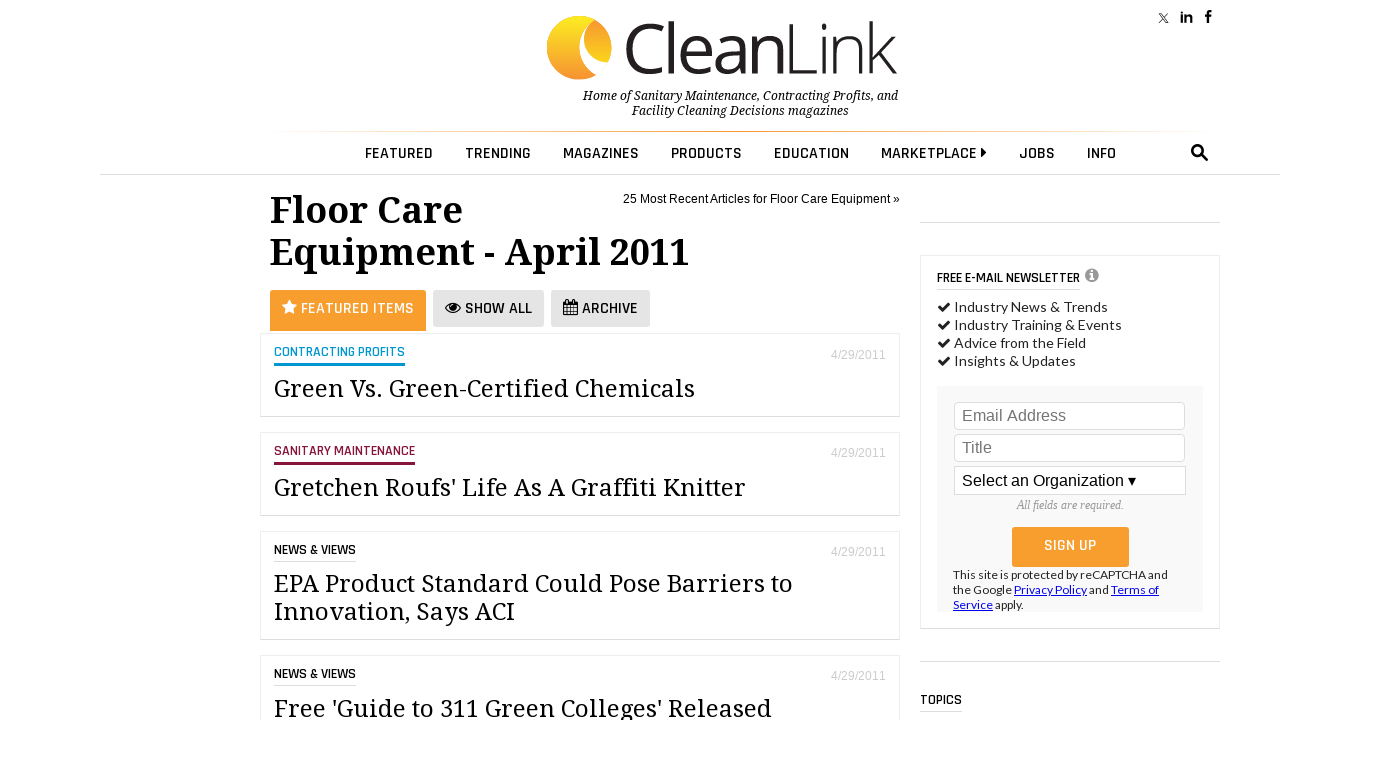

--- FILE ---
content_type: text/html; charset=utf-8
request_url: https://www.cleanlink.com/floorcareequipment/default.aspx?archivedate=4/30/2011
body_size: 28708
content:
<!doctype html><html lang="en">
<head><meta http-equiv="Content-Type" content="text/html; charset=UTF-8" /><title>
	Floor Care Equipment for Facilities Management Professionals: Best practices, advice from the field, cost-saving strategies, education and technologies - April 2011
</title><meta http-equiv="Content-Type" content="text/html; charset=UTF-8" /><meta id="MetaKeywords" name="Keywords" content="Floor Care Equipment, Facilities Management, " /><meta id="MetaDescription" name="Description" content="Where FMs get Floor Care Equipment news, releases, education and can find out how other facility professionals addressed similar challenges in their buildings." /><meta name="viewport" content="width=device-width, initial-scale=1, maximum-scale=1, user-scalable=no" />
  <!-- FACEBOOK SCRIPTS -->
  <meta property="fb:admins" content="1743383551" /><meta property="fb:app_id" content="473360332716682" />
  <meta property="og:url" content="" />
  <meta property="og:title" content="" />
  <meta property="og:image" content="https://cleanlink.com/graphics/defaultPreviewIMG.png" />
  <meta property="og:site_name" content="CleanLink" /><meta property="og:locale" content="en_US" /><meta name="facebook-domain-verification" content="g1ofxq19s0rc2vf9iyu8yh3i1e3leu" />
  <!-- END FACEBOOK SCRIPTS -->
  <!--JQUERY-->
  


<link rel="canonical" href="https://www.cleanlink.com/floorcareequipment/?archivedate=4/30/2011">



<!--ALL OF THIS BLOCK IS FOR SPLASH AD-->
  <script type="text/javascript">
      var forceSplash = "";
      var currentTime = new Date();
      function createCookie(name, value, days) {
          if (days) {
              var date = new Date();
              date.setTime(date.getTime() + (days * 24 * 60 * 60 * 1000));
              var expires = "; expires=" + date.toGMTString();
          }
          else var expires = "";
          document.cookie = name + "=" + value + expires + "; path=/";
      }
      function readCookie(name) {
          var nameEQ = name + "=";
          var ca = document.cookie.split(';');
          for (var i = 0; i < ca.length; i++) {
              var c = ca[i];
              while (c.charAt(0) == ' ') c = c.substring(1, c.length);
              if (c.indexOf(nameEQ) == 0) return c.substring(nameEQ.length, c.length);
          }
          return null;
      }
      function eraseCookie(name) {
          createCookie(name, "", -1);
      }
   </script>
  <!-- share this -->
  <script type='text/javascript' src='//platform-api.sharethis.com/js/sharethis.js#property=599c53f2ef48d00012ae695e&product=inline-share-buttons' async='async'></script>
  <!-- end share this -->


  <!--STYLES FOR SPLASH AD AND LOGO POPOVER AD-->
  <style type="text/css">
      .splashDivStyle[class] {
          background-image: url(https://www.cleanlink.com/graphics/dim.png);
      }
  </style>
  <!--HTML5 ELEMENTS FOR OLD BROWSERS-->
  <!--[if lt IE 9]>
<script src="https://html5shim.googlecode.com/svn/trunk/html5.js"></script>
<![endif]-->
  <!--END HTLM5-->
<script src="https://ajax.googleapis.com/ajax/libs/jquery/3.4.1/jquery.min.js"></script>
    <!-- Global site tag (gtag.js) - Google Analytics -->
<script async src="https://www.googletagmanager.com/gtag/js?id=G-YTVEG4K56W"></script>
<script>
    window.dataLayer = window.dataLayer || [];
    function gtag() { dataLayer.push(arguments); }
    gtag('js', new Date());
    //gtag('config', 'G-YTVEG4K56W');
    gtag('config', 'G-YTVEG4K56W', {
        'dimension2': '',
        'dimension3': 'Floor Care Equipment',
        'dimension4': '',
        'dimension5': '',
        'dimension6': ''
    });
</script>
<!-- Google Tag Manager -->
<script>(function(w,d,s,l,i){w[l]=w[l]||[];w[l].push({'gtm.start':
new Date().getTime(),event:'gtm.js'});var f=d.getElementsByTagName(s)[0],
j=d.createElement(s),dl=l!='dataLayer'?'&l='+l:'';j.async=true;j.src=
'https://www.googletagmanager.com/gtm.js?id='+i+dl;f.parentNode.insertBefore(j,f);
})(window,document,'script','dataLayer','GTM-NCCPXN7');</script>
<!-- End Google Tag Manager -->
<!------- ZOOM INFO SCRIPT -------->
<script>
(function () {
var zi = document.createElement('script');
zi.type = 'text/javascript';
zi.async = true;
zi.referrerPolicy = 'unsafe-url';
zi.src = 'https://ws.zoominfo.com/pixel/ucdQlcnNILA9BGXN2S03';
var s = document.getElementsByTagName('script')[0];
s.parentNode.insertBefore(zi, s);
})();
</script>
<!------- END ZOOM INFO SCRIPT -------->
  <!--FONTS-->
  <link href="https://fonts.googleapis.com/css?family=Droid+Serif:400,400italic,700italic,700|Rajdhani:600|Lato:600,400,400italic" rel="stylesheet" type="text/css" />
  <!--STYLES-->
  <link rel="stylesheet" type="text/css" href="https://maxcdn.bootstrapcdn.com/font-awesome/4.5.0/css/font-awesome.min.css" /><link rel="stylesheet" type="text/css" href="https://www.cleanlink.com/styles/styles20220222.min.css" />

  <!--[if IE 8]>
    <link rel="stylesheet" type="text/css" href="https://www.cleanlink.com/styles/nav2014-ie8-and-down.css" />
<![endif]-->
	<link rel="apple-touch-icon" sizes="180x180" href="/apple-touch-icon.png" /><link rel="shortcut icon" href="https://www.cleanlink.com/favicon.ico" />
  <!--DOUBLECLICK-->
  <script type='text/javascript'>
  function loadSides(sideadsurl, clickurl){
		$("#sideads").load(sideadsurl, function(data){
	$("#sideads").html($("#sideads").html().replace("%%CLICK_URL%%", clickurl));
	});
}
  function loadSides2(sideadsurl, clickurl){
		$("#sideads2").load(sideadsurl, function(data){
	$("#sideads2").html($("#sideads2").html().replace("%%CLICK_URL%%", clickurl));
	});
}
      function loadIntroAd(sideadsurl, clickurl){
		$("#introAd").load(sideadsurl, function(data){
	$("#introAd").html($("#introAd").html().replace("%%CLICK_URL%%", clickurl));
	});
}
  function loadTextAds(sideadsurl, clickurl){
		///load html into hidden div
		$("#div-dfp-ad-text1js").load(sideadsurl, function(data){
	$("#div-dfp-ad-text1js").html($("#div-dfp-ad-text1js").html().replace("%%CLICK_URL%%", clickurl));
	  /// append contents of hidden div to visible ad div
	  $("#textSponsors").append('<br />' + $("#div-dfp-ad-text1js").html());
	$("#textSponsors").show();
	});
}  
function showTextAds(){
	$("#textSponsors").show();
}  
  var googletag = googletag || {};
      googletag.cmd = googletag.cmd || [];
      (function () {
          var gads = document.createElement('script');
          gads.async = true;
          gads.type = 'text/javascript';
          var useSSL = 'https:' == document.location.protocol;
          gads.src = (useSSL ? 'https:' : 'http:') +
              '//www.googletagservices.com/tag/js/gpt.js';
          var node = document.getElementsByTagName('script')[0];
          node.parentNode.insertBefore(gads, node);
      })();
  </script>
 <style>
     /*eliminates the badge that google implements on the site.*/
     .grecaptcha-badge {
         visibility: collapse !important;
     }
 </style>
 
 
 <!-- Start: GPT Sync -->
 <script async src="https://securepubads.g.doubleclick.net/tag/js/gpt.js"></script>
  <script type="text/javascript">

    function loadSides(sideadsurl, clickurl) {
            $("#sideads").load(sideadsurl, function (data) {
                $("#sideads").html($("#sideads").html().replace("%%CLICK_URL%%", clickurl));
            });
        }

      window.googletag = window.googletag || { cmd: [] };

      googletag.cmd.push(function () {

	

        googletag.defineSlot('/205889369/CL-Leaderboard', [728, 90], 'div-gpt-ad-1490988295540-0').setTargeting("cl-contextual", "Floor Care Equipment").setTargeting('cltext-contextual', []).addService(googletag.pubads()).setCollapseEmptyDiv(true, true);
        googletag.defineSlot('/205889369/CL-WallpaperLarge', [200, 1100], 'div-gpt-ad-1632944782580-0').addService(googletag.pubads()).setCollapseEmptyDiv(true, true);
	    googletag.defineSlot('/205889369/CL-Image-Scroll', [300, 250], 'div-gpt-ad-1485368227706-0').setTargeting("cl-contextual", "Floor Care Equipment").addService(googletag.pubads());

	    
        googletag.defineSlot('/205889369/CL-Image-Ad', [300, 250], 'div-dfp-ad-Image-1').setTargeting("cl-contextual", "Floor Care Equipment").setTargeting('AdOrdering', '1').addService(googletag.pubads()).setCollapseEmptyDiv(true, true);
        googletag.defineSlot('/205889369/CL-Image-Ad', [300, 250], 'div-dfp-ad-Image-2').setTargeting("cl-contextual", "Floor Care Equipment").setTargeting('AdOrdering', '2').addService(googletag.pubads()).setCollapseEmptyDiv(true, true);
        googletag.defineSlot('/205889369/CL-Image-Ad', [300, 250], 'div-dfp-ad-Image-3').setTargeting("cl-contextual", "Floor Care Equipment").setTargeting('AdOrdering', '3').addService(googletag.pubads()).setCollapseEmptyDiv(true, true);
        googletag.defineSlot('/205889369/CL-Image-Ad', [300, 250], 'div-dfp-ad-Image-4').setTargeting("cl-contextual", "Floor Care Equipment").setTargeting('AdOrdering', '4').addService(googletag.pubads()).setCollapseEmptyDiv(true, true);

		
        googletag.defineOutOfPageSlot('/205889369/CL-Interstitial', 'div-dfp-ad-Splash').addService(googletag.pubads()).setCollapseEmptyDiv(true, true);
        googletag.defineOutOfPageSlot('/205889369/CL-PopOver', 'div-dfp-ad-Wallpaper').setTargeting('AdOrdering', '1').addService(googletag.pubads()).setCollapseEmptyDiv(true, true);

	
 		    googletag.defineOutOfPageSlot('/205889369/CL-BetweenPages', googletag.enums.OutOfPageFormat.INTERSTITIAL).addService(googletag.pubads());

 	
    //googletag.defineSlot('/205889369/CL-640x360', [640, 360], 'div-gpt-ad-1666011420195-0').addService(googletag.pubads()).setCollapseEmptyDiv(true,true);
 

        googletag.pubads().setTargeting("headline", [""]);
        googletag.pubads().setTargeting("cl-pageCategories", []);

        
          googletag.pubads().enableSyncRendering();
          
            googletag.pubads().enableLazyLoad({
                // Fetch slots within 2 viewports.
                fetchMarginPercent: 0,
                // Render slots within 2 viewports.
                renderMarginPercent: 0,
                // Double the above values on mobile, where viewports are smaller
                // and users tend to scroll faster.
                mobileScaling: 2.0
            });
        
    googletag.pubads().enableSingleRequest();

          googletag.enableServices();

      });
  </script>
  <!-- End: GPT -->
  
  
  <!--DOUBLECLICK-->
  
  <!--ONLOAD EVENT ADD HERE-->
  <script>
      $(document).ready(function () {
          
            articleResize();
        $(window).resize(articleResize);
        var articlewidth
        function articleResize() {
            if ($(window).width() < 955 && $(window).width() > 768) {
                articlewidth = $(window).width() - 300;
                $("article").width(articlewidth);
            }
            else if ($(window).width() <= 768) {
                articlewidth = 423;
                $("article").width(articlewidth);
            }
            else {
                $("article").width("100%");
            }
        }
        
          $('.search-drop').click(
              function (e) {
                  e.stopPropagation();
                  e.stopImmediatePropagation();
              });
          $('nav li > .dropmenu-container').hide().removeClass('hidden2');
          $('nav li').hover(
              function () {
                  //gtag('event', 'Menu Hover', {'event_category': 'Menu Hover','event_label': $(this).attr('id'),'value': 0});
                  //ga('send', 'event', 'Menu Hover', $(this).attr('id'), '', 0);
                  $('.dropmenu-container', this).stop().hide(0).delay(200).show(0);
              },
              function () {
                  $('.dropmenu-container', this).stop().hide();
              }
          );
          $('.close-dropmenu').click(function () {
              $(this).closest('.dropmenu-container').css('display', 'none');
          });

          $('.click-nav').click(
              function () {
                   gtag('event', 'Nav Click', {'event_category': 'Nav Click','event_label': $(this).attr('href'),'value': 0});
                  $('.dropmenu-container', this).toggle();
              }
          );
          $('.click-mobile-nav').click(
              function () {
                  gtag('event', 'Mobile Nav Click', {'event_category': 'Mobile Nav Click','event_label': $(this).attr('href'),'value': 0});
              }
          );
          $('.click-aside').click(
              function () {
                  gtag('event', 'Aside Click', {'event_category': 'Aside Click','event_label': $(this).attr('href'),'value': 0});
              }
          );
          $('.click-footer').click(
              function () {
                  gtag('event', 'Footer Click', {'event_category': 'Footer Click','event_label': $(this).attr('href'),'value': 0});
              }
          );
          $('#closeform').click(function () {
              $('.shroud').css('display', 'none');
          });

          $('#closeform2').click(function () {
              $('.shroud').css('display', 'none');
          });
          ////////////
          $('#simple-menu').click(
              function () {
                  var toggleWidth = $("#sidr").width() == 0 ? "300px" : "0px";
                  $('#sidr').animate({ width: toggleWidth }, 500);
                  $('#sidr2').animate({ width: "0px" }, 500);
                  $('#simple-menu').toggleClass("menu-close");
                  $('#simple-menu2').removeClass("menu-close2");
                  return false;
              });
          $(function () {
              $(".accordion1").rjAccordion();
          });

          $(function () {
              $(".accordion2").rjAccordion();
          });
          $('#simple-menu2').click(
              function () {
                  var toggleWidth = $("#sidr2").width() == 0 ? "300px" : "0px";
                  $('#sidr2').animate({ width: toggleWidth }, 500);
                  $('#sidr').animate({ width: "0px" }, 500);

                  $('#simple-menu2').toggleClass("menu-close2");
                  $('#simple-menu').removeClass("menu-close");
                  return false;
              });
      });
      //////
      $(function () {
          var stickyNavTop = $('.lower-nav-wrapper').offset().top;
          var stickyNav = function () {
              var scrollTop = $(window).scrollTop();
              var stickylogo = $('.sticky-logo');
              if (scrollTop > (stickyNavTop -50)) {
                  $('.lower-nav-wrapper').addClass('sticky');
                  // wallpaper
                  $('#wallpaperWrapper').addClass('wallpaperSticky');
                  // end wallpaper
                  stickylogo.stop(true, false).fadeTo(100, 1.0);
                  $(".upcoming-beacon").css("visibility", "hidden");
              } else {
                  $('.lower-nav-wrapper').removeClass('sticky');
                  // wallpaper
                  $('#wallpaperWrapper').removeClass('wallpaperSticky');
                  // end wallpaper
                  $(".upcoming-beacon").css("visibility", "hidden");
                  stickylogo.hide();
              }
          };
          stickyNav();
          $(window).scroll(function () {
              stickyNav();
          });
      });
  </script>
  <script type="text/javascript">
      function closeIFrame(theiframeid) {
          $('#' + theiframeid).css("display", "none");
      }
  </script>

 <script src="https://www.cleanlink.com/scripts/rjAccordion.js"></script>

    <!-- OMEDA CODE START -->
	<link rel="stylesheet" href="https://olytics.omeda.com/olytics/css/v3/p/olytics.css" />

<script type="text/javascript">
// olytics 3.0
window.olytics||(window.olytics=[]),window.olytics.methods=["fire","confirm"],window.olytics.factory=function(i){return function(){var t=Array.prototype.slice.call(arguments);return t.unshift(i),window.olytics.push(t),window.olytics}};for(var i=0;i<window.olytics.methods.length;i++){var method=window.olytics.methods[i];window.olytics[method]=window.olytics.factory(method)}olytics.load=function(i){if(!document.getElementById("olyticsImport")){window.a=window.olytics;var t=document.createElement("script");t.async=!0,t.id="olyticsImport",t.type="text/javascript";var o="";void 0!==i&&void 0!==i.oid&&(o=i.oid),t.setAttribute("data-oid",o),t.src="https://olytics.omeda.com/olytics/js/v3/p/olytics.min.js",t.addEventListener("load",function(t){for(olytics.initialize({Olytics:i});window.a.length>0;){var o=window.a.shift(),s=o.shift();olytics[s]&&olytics[s].apply(olytics,o)}},!1);var s=document.getElementsByTagName("script")[0];s.parentNode.insertBefore(t,s)}},olytics.load({oid:"cacbb3bc9e28488cb4ac12129c074bad"});
</script>


<script>
olytics.fire(
    {
    behaviorId: '4014E3567790A2D',
    category: '',
    tag: ''
  }
);
</script>

</head>

<body style="overflow:scroll !important">
<!-- Google Tag Manager (noscript) -->
<noscript><iframe src="https://www.googletagmanager.com/ns.html?id=GTM-NCCPXN7"
height="0" width="0" style="display:none;visibility:hidden"></iframe></noscript>
<!-- End Google Tag Manager (noscript) -->
	 <!--<style type="text/css">
      #div-dfp-ad-Wallpaper {
          z-index: 9999;
          position: absolute;
          top: 130px;
          left: 50%;
          margin-left: -195px;
          text-align: center;
      }
  </style>-->
  
  <!-- /205889369/CL-Interstitial -->
  <div id='div-dfp-ad-Splash'>
    <script type='text/javascript'>
        googletag.cmd.push(function () { googletag.display('div-dfp-ad-Splash'); });
    </script>
  </div>

  
<script type='text/javascript'>
googletag.cmd.push(function() { googletag.display(googletag.enums.OutOfPageFormat.INTERSTITIAL); });
</script>
   

<style>
@media (min-width: 960px) {
      .mainshift{
        left: 100px;
        }
}


</style>
<!--START BODYWRAPPER-->
<div class="bodyWrapper mainshift" style="position: relative;">
            
          
  <nav>
    
    <div class="fullContainer" style="position: relative">
		<div class="headerSocial">  
		  <a href="https://www.facebook.com/CleanLinkNews" class="facebook click-footer"></a>
            <a href="https://www.linkedin.com/showcase/cleanlink-news/posts/?feedView=all" class="linkedIn click-footer"></a>
            <a href="https://x.com/CleanLinkNews" class="twitter click-footer"></a>
			
		  </div>
		<div style="position: relative"><div style="left: 0;position: absolute;top: 40px;text-align: left;"><!--<a href="https://www.cleanlink.com/salesleaders/" target="_blank" style="color: #0096d1;text-decoration: none;font-size: 0.9em;text-align: left;">Nominate A Distributor Sales Rep.<br>For The 2022 Sales Leaders Award »</a>--></div></div>
        
      <!--MENU CONTROL-->
      <script src="/Scripts/js.cookie.js"></script>
      <script>
          var currdate = new Date();
          var currdate = (currdate.getMonth() + 1) + '/' + currdate.getDate() + '/' + currdate.getFullYear();
          function BeaconToggle() {
              $('#beacon-menu').toggle();
              Cookies.set('userattention', $.param({ when: currdate }), { expires: 360, path: '/', domain: 'cleanlink.com' }); $('#beacon').html(''); $('#beacon').html('<i class="fa fa-file" aria-hidden="true"></i>');
          }
      </script>

          <!--
          <span>2</span>
          <span class="new">NEW!</span><br /> <a href="https://www.cleanlink.com/cp/article/2025-Customer-Expectations-Study-How-Working-Together-Impacts-Cleaning-Programs--32343">2025 Customer Expectations Study: How Working Together Impacts Cleaning Programs</a><br /><span class="new">NEW!</span><br /> <a href="https://www.cleanlink.com/sm/article/2025-End-User-Purchasing-Study-Outlines-Expectations-of-Cleaning-Products--32301">2025 End User Purchasing Study Outlines Expectations of Cleaning Products</a><br />
          -->
       
		
		<!--Digital Demos-->
		<div class="user-container" style="float: left;left: 0;">
   <!-- <iframe scrolling="no" frameborder="0" width="100%" src="https://www.cleanlink.com/demos/site-prod-promo.aspx" style="width: 100%;height: 40px;max-width:100%;"></iframe>-->
</div>
		<div class="user-container" style="float: right; text-align: right; height: 40px; ">
    	<!--		<div style="padding-top: 10px; color: #000; text-transform: uppercase; text-decoration: none;"><a href="https://cleanlink.myspreadshop.com/all" style="text-decoration: none; color: #000; text-transform: uppercase;"><span style="text-decoration: none; color: #000; text-transform: uppercase;">Merch Store </span></a></div>-->
</div>

		<!--Digital Demos-->
      <!--<div class="user-container">
        
        <ul>
          <li id="menuLoginSignupLI" style="float:right;">
            <a href="#"><span>Executive Reports</span></a>
            <div class="dropmenu-container hidden2">
              <div class="dropmenu special-reports-list">
                <ul>
                  <li><a href="https://www.cleanlink.com/site/member-exclusives.aspx" class="click-nav">Executive Reports</a></li>
                  <li><a href="https://www.cleanlink.com/visitorcenter/clmemberpage.aspx" class="click-nav">Sign Up</a></li>
                </ul>
              </div>
            </div>
          </li>
        </ul>
        
      </div>--><!-- /user -->
      <div class="logoWrapper" style="position:relative">
        <!--<a href="https://www.cleanlink.com" title="CleanLink" class="click-nav"><img src="https://www.cleanlink.com/graphics/CL_Logo.svg" alt="CleanLink" class="logo-cl"></a>-->
          
          <a href="https://www.cleanlink.com" title="CleanLink" class="click-nav"><img src="https://www.cleanlink.com/graphics/CL_Logo.svg" alt="CleanLink" class="logo-cl"></a>
          
        <p class="slogan"><span>Home of <a href="https://www.cleanlink.com/sm/" class="sm-link click-nav">Sanitary Maintenance</a>, <a href="https://www.cleanlink.com/cp/" class="cp-link click-nav">Contracting Profits</a>, and <a href="https://www.cleanlink.com/fcd/" class="fcd-link click-nav">Facility Cleaning Decisions</a> magazines</span></p>
    <!--  <div style="
    right: -160px;
    position: absolute;
    top: 40px;">
			<a href="https://www.cleanlink.com/awards/emergingleader/" target="_blank" style="
    color: #0096d1;
    text-decoration: none;
    font-size: 0.9em;
		  text-align: left
">Emerging Leader 2023 <br /> Nomination Form &raquo;</a></div>-->
		  
		
			</div><!-- /logoWrapper -->
<hr class="nav-hr-top">

<div class="lower-nav-wrapper" style="z-index: 5;">

<ul class="lower-nav">

<a href="https://www.cleanlink.com" class="sticky-logo click-nav" style="padding-right: 30px;"><img src="https://www.cleanlink.com/graphics/CL_Logo.svg" class="full"><img src="https://www.cleanlink.com/graphics/cleanlink-circle.svg" class="circle"></a>

<li id="menuEmailAccountIpadLI" class="ipad-show">

<a href="#"><span class="ipad-login"></span></a>

<div class="dropmenu-container hidden2">

<div class="dropmenu">

<div class="ipad-login-container">


                    <a href="https://www.cleanlink.com/visitorcenter/clmemberpage.aspx" class="accordion-section-header click-nav" style="text-transform:inherit;"><span style="border:none;">Login / Sign Up</span></a>
                  
                  
                    <a class="accordion-section-header mobile-login" style="text-transform:inherit;"><span class="email-address">
                        <!--USEREMAIL--></span></a>
                    <ul>
                      <li><a href="https://www.cleanlink.com/visitorcenter/" style="text-transform:inherit;" class="click-nav">Email Management</a></li>
                    </ul>
                    <a href="https://www.cleanlink.com/site/memberdefault.aspx" style="text-transform:inherit;" class="click-nav">Preferences</a>
                    <a href="https://www.cleanlink.com/logout.aspx" style="text-transform:inherit;" class="click-nav">Logout</a>
                  
                </div>
                <div class="mobile-posts-container">
                  <span class="section-header">KEY EXECUTIVE REPORTS FOR YOU</span><br />
                  
                </div>
                <br class="clear">
              </div>
              <!--end dropmenu-->
            </div>
          </li>
			<!--<li><a href="https://www.cleanlink.com/keywords/landingpage.aspx?keywords=coronavirus" style="color: #f79e2e"><span>COVID <i class="fa fa-caret-right"></i></span></a>
            
          </li>-->
          <li id="menuTopicsLI"><a href="#"><span>Featured</span></a>
            <div class="dropmenu-container hidden2">
              <div class="dropmenu">
                <span class="close-dropmenu" href="#"><i class="fa fa-times" aria-hidden="true"></i></span>
                <div class="news-cat">
                  <ul style="margin-top:0;border-right: 1px solid #ddd; ">
                    <li><a href="https://www.cleanlink.com/news/" class="click-nav">Industry News</a></li>

                    <li><a href="https://www.cleanlink.com/cleanlinkminute/" class="click-nav">CleanLink Minute</a></li>
                    <li><a href="https://www.cleanlink.com/cleantips/" class="click-nav">CleanTips</a></li>

                    <!--<li style="padding-top:0;"><a href="https://www.cleanlink.com/cleanlinkminute/" class="click-nav">CleanLink Minute</a></li>-->
                    <li><a href="https://www.cleanlink.com/buyersguide/" class="click-nav">Buyer's Guide</a></li>
                    <!--<hr />
                    <li><a href="https://www.cleanlink.com/bscai/" class="click-nav">BSCAI</a></li>-->
                    <!--li><a href="https://www.cleanlink.com/ISSA/">ISSA</a></li-->
					  
					   <li><a href="https://www.cleanlink.com/awards/faces.aspx" class="click-nav">Faces of the Frontline Entry Form</a></li>
             
              <li><hr noshade><br /></li>
             
			 <!--<li><a href="https://www.cleanlink.com/awards/emergingleader/" target="_blank" class="click-nav">Submit An Entry For The<br>2025 Emerging Leader Award &raquo;</a></li>-->
             
			 
                  </ul>
                </div>
                <div class="topic-cat">
                <ul style="float: right;"><li><a href="https://www.cleanlink.com/site/cleanlinkdictionary.aspx" class="click-nav">Find By Key Phrase</a></li></ul><br clear="all" />
                  <div class="span-full">
                    <span class="section-header">Content Topics</span>
                  </div>
                  <ul>
                    <li><a href="https://www.cleanlink.com/BusinessIndustry/" class="click-nav">Business &amp; Industry</a></li>
                   <!-- <li><a href="https://www.cleanlink.com/BroomsBrushesMops/" class="click-nav">Brooms, Mops &amp; Carts</a></li>-->
                    <li><a href="http://www.cleanlink.com/CarpetCare/" class="click-nav">Carpet Care</a></li>
                   
                    <!--<li><a href="https://www.cleanlink.com/DilutionControl/" class="click-nav">Dilution Control</a></li>-->
                  </ul>
                  <ul>
                    <!--<li><a href="https://www.cleanlink.com/floorcarechemicals/" class="click-nav">Floor Care Chemicals</a></li>-->
                       <li><a href="https://www.cleanlink.com/CleanersDisinfectants/" class="click-nav">Cleaners &amp; Disinfectants</a></li>
                    <li><a href="https://www.cleanlink.com/floorcare/" class="click-nav">Floor Care</a></li>
                    <!--<li><a href="https://www.cleanlink.com/FloorPadsBrushes/" class="click-nav">Floor Pads &amp; Brushes</a></li>-->
                   
                  </ul>
                  <ul>
                       <li><a href="https://www.cleanlink.com/greencleaning/" class="click-nav">Green Cleaning &amp; Sustainability</a></li>
                    <!--<li><a href="https://www.cleanlink.com/HandDryers/" class="click-nav">Hand Dryers</a></li>-->

                    <li><a href="https://www.cleanlink.com/infectioncontrol/" class="click-nav">Infection Control</a></li>
                   <!-- <li><a href="https://www.cleanlink.com/OdorControl/" class="click-nav">Odor Control</a></li>-->
                  </ul>
                  <ul>
                   <!-- <li><a href="https://www.cleanlink.com/PaperProductsDispensers/" class="click-nav">Paper Products &amp; Dispensers</a></li>-->
                   <li><a href="https://www.cleanlink.com/restroomcare/" class="click-nav">Restroom Care</a></li>
                    <li><a href="https://www.cleanlink.com/software/" class="click-nav">Software</a></li>
                   <!-- <li><a href="https://www.cleanlink.com/Vacuums/" class="click-nav">Vacuums</a></li>-->
                  </ul>
              <br clear="all"> <hr>
                                <div class="span-full">
                    <span class="section-header">Industry</span>
                  </div>
                    <ul> <li><a href="https://www.cleanlink.com/industrylinks/" class="click-nav">Industry Links</a></li></ul>
                    <ul> <li><a href="https://www.cleanlink.com/industrylinks/#industryassociations" class="click-nav">Associations</a></li></ul>
                </div>
                <br class="clear">
              </div>
              <!--end dropmenu-->
            </div>
          </li>
          <li id="menuTrendingLI"><a href="#"><span>Trending</span></a>
            <div class="dropmenu-container hidden2">
              <div class="dropmenu">
                <span class="close-dropmenu" href="#"><i class="fa fa-times" aria-hidden="true"></i></span>
                <!--UPDATED 12/19/2025-->

<ul class="trending-list">

<li><a href="https://cleanlink.com/virtualMag/cp1225-BSCAI/index.html"><img src="https://www.cleanlink.com/resources/editorial/2025/20251219-CL-Trendingmenu-BSCAI60-250x450.jpg" alt="Cover Image">Celebrating BSCAI's 60th Anniversary eBook</a></li>

<li><a href="https://www.cleanlink.com/cleanlinkminute/details/The-Down-and-Dirty-on-Cleaning-in-Virus-Season--64042?utm_source=Website-Menu"><img src="https://www.cleanlink.com/resources/editorial/2023/64042-clean-shutterstock-1684926676.jpg" alt="Cleaning Virus Image">The Down and Dirty on Cleaning in Virus Season</a></li>

<li><a href="https://www.cleanlink.com/news/article/Industry-Report-Reveals-Burnout-Prevalence-Among-Cleaning-Professionals---30389?utm_source=Website-Menu"><img src="https://www.cleanlink.com/resources/editorial/2023/30389-icon-shutterstock-1810606627.jpg" alt="Employee Burnout Image">Industry Report Reveals Burnout Prevalence Among Cleaning Professionals</a></li>

<li><a href="https://www.cleanlink.com/news/article/How-Surfactant-Use-is-Expanding-in-Commercial-Cleaning--30376?utm_source=Website-Menu"><img src="https://www.cleanlink.com/resources/editorial/2023/30376-soap-shutterstock-1754344973.jpg" alt="Surfactant Foam on Surface Image">How Surfactant Use is Expanding in Commercial Cleaning</a></li>

</ul>
                <br class="clear">
              </div>
              <!--end dropmenu-->
            </div>
          </li>
          <li id="menuMagazinesLI"><a href="#"><span>Magazines</span></a>
            <div class="dropmenu-container hidden2">
              <div class="dropmenu">
                <span class="close-dropmenu" href="#"><i class="fa fa-times" aria-hidden="true"></i></span>
                <div class="mag-cat cp border-right">
                  <a href="https://www.cleanlink.com/cp/" class="mag-cover click-nav"><img src="https://www.cleanlink.com/cp/graphics/cp1125_lg.jpg"></a>
                  <ul>
                    <!--span class="section-header">Contracting Profits</span-->
                    <li><a href="https://www.cleanlink.com/cp/" class="click-nav">Home Page</a></li>
					  
					  <li><a href="https://www.cleanlink.com/cp/digital.aspx" class="click-nav">Read Current Issue</a></li>
                    <li><a href="https://www.cleanlink.com/cp/archives.aspx" class="click-nav">Archives</a></li>
                    <li><a href="https://www.cleanlink.com/visitorcenter/management_cp.aspx" class="click-nav">Digital Subscription</a></li>
					  <li><a href="https://tradepress.dragonforms.com/loading.do?omedasite=conp_land&PK=CLEANLINK" class="click-nav">Print Subscription</a></li>
                    <!--li><a href="https://eforms.kmpsgroup.com/jointforms/Forms/Subscription.aspx?pubcode=CONP&promocode=CLEANLINK&source=CL&campaign=website_link&medium=website&headline_id=Subscribe&url=www.cleanlink.com/misc/subscribe/Subscribe--1" class="click-nav">Print Subscription</a></li-->
                   <!-- <li><a href="https://www.facebook.com/ContractingProfits" target="_blank" class="click-nav"><i class="fa fa-facebook-square" aria-hidden="true"></i></a><a href="https://twitter.com/#!/janitor_mag" target="_blank" class="click-nav"><i class="fa fa-twitter-square" aria-hidden="true"></i></a>
                    </li>-->
                  </ul>
                    <br />

                <a href="https://www.cleanlink.com/virtualmag/cp1125/" class="click-nav" style="padding-top:12px;">Click To View The Digital Issue</a>
                </div>
                <div class="mag-cat sm border-right">
                  <a href="https://www.cleanlink.com/sm/" class="mag-cover click-nav"><img src="https://www.cleanlink.com/sm/graphics/sm1125_lg.jpg"></a>
                  <ul>
                    <!--span class="section-header">Contracting Profits</span-->
                    <li><a href="https://www.cleanlink.com/sm/" class="click-nav">Home Page</a></li>
					  <li><a href="https://www.cleanlink.com/sm/digital.aspx" class="click-nav">Read Current Issue</a></li>
                    <li><a href="https://www.cleanlink.com/sm/archives.aspx" class="click-nav">Archives</a></li>
                    <li><a href="https://www.cleanlink.com/visitorcenter/management_SM.aspx" class="click-nav">Digital Subscription</a></li>
					  <li><a href="https://tradepress.dragonforms.com/loading.do?omedasite=sanm_land&PK=CLEANLINK" class="click-nav">Print Subscription</a></li>
                    <!--li><a href="http://eforms.kmpsgroup.com/jointforms/Forms/Subscription.aspx?pubcode=SANM&promocode=CLEANLINK&source=CL&campaign=website_link&medium=website&headline_id=Subscribe&url=https://www.cleanlink.com/misc/subscribe/Subscribe--1" class="click-nav">Print Subscription</a></li-->
                    <!--<li><a href="https://www.facebook.com/SanitaryMaintenance" target="_blank" class="click-nav"><i class="fa fa-facebook-square" aria-hidden="true"></i></a><a href="https://twitter.com/#!/SM_Distribution" target="_blank" class="click-nav"><i class="fa fa-twitter-square" aria-hidden="true"></i></a>
                    </li>-->
                  </ul>
                    <br />

                <a href="https://www.cleanlink.com/virtualmag/sm1125/" class="click-nav" style="padding-top:12px;">Click To View The Digital Issue</a>

                </div>
                <div class="mag-cat fcd">
                  <a href="https://www.cleanlink.com/hs/" class="mag-cover click-nav"><img src="https://www.cleanlink.com/hs/graphics/hs1125_lg.jpg"></a>
                  <ul>
                    <!--span class="section-header">Contracting Profits</span-->
                    <li><a href="https://www.cleanlink.com/hs/" class="click-nav">Home Page</a></li>
					  <li><a href="https://www.cleanlink.com/hs/digital.aspx" class="click-nav">Read Current Issue</a></li>
                    <li><a href="https://www.cleanlink.com/hs/archives.aspx" class="click-nav">Archives</a></li>
                    <li><a href="https://www.cleanlink.com/visitorcenter/management_FCD.aspx" class="click-nav">Digital Subscription</a></li>
					  <li><a href="https://tradepress.dragonforms.com/loading.do?omedasite=fcd_land" class="click-nav">Print Subscription</a></li>
                    <!--li><a href="https://eforms.kmpsgroup.com/jointforms/Forms/Subscription.aspx?pubcode=FCD&source=source&medium=medium&campaign=campaign&headline_id=headline&url=webpageurl&promocode=CLEANLINK" class="click-nav">Print Subscription</a></li-->
                    <!--<li><a href="https://www.facebook.com/FacilityCleaning" target="_blank" class="click-nav"><i class="fa fa-facebook-square" aria-hidden="true"></i></a><a href="https://www.twitter.com/cleaning_mag" target="_blank" class="click-nav"><i class="fa fa-twitter-square" aria-hidden="true"></i></a>
                    </li>-->
                  </ul>
                    <br />

                <a href="https://www.cleanlink.com/virtualmag/fcd1125/" class="click-nav" style="padding-top:12px;">Click To View The Digital Issue</a>
                </div>
              </div>
            </div>
            <!--end dropmenu-->
          </li>
          <li id="menuProductsLI"><a href="#"><span>Products</span></a>
            <div class="dropmenu-container hidden2">
              <div class="dropmenu">
                <span class="close-dropmenu" href="#"><i class="fa fa-times" aria-hidden="true"></i></span>
                <div class="news-cat">
                  <ul style="margin-top:0;">
                   <!-- <li style="padding-top:0;"><a href="https://www.cleanlink.com/productawards/Entryform/2025-Award-Entry--1" class="click-nav">Submit Your Product Into The 2025 Distributor Choice Awards</a></li>-->
            <span class="section-header"></span>
                    <li style="padding-top:0;"><a href="https://www.cleanlink.com/productresources/" class="click-nav">New Products</a></li>
            
                    <li><a href="https://www.cleanlink.com/products/" class="click-nav">Post Your Product</a></li>
                    <!--<li><a href="https://www.cleanlink.com/emails/topproducts/" class="click-nav">Top Products</a></li>-->					  
					  <!--<li><a href="https://www.cleanlink.com/Products/Innovation.aspx" class="click-nav">Product Innovations</a></li>-->
			<li><a href="https://www.cleanlink.com/lp/0425DCA/" class="click-nav">Distributors Choice Awards</a></li>
             <li><a href="https://www.cleanlink.com/lp/2024RCAWinners/index-AS.html" class="click-nav">Readers' Choice Award Winners</a></li>
					    <li><a href="https://www.cleanlink.com/buyersguide/" class="click-nav">Buyer's Guide</a></li>
                  </ul>
                </div>
                <div class="topic-cat border-left">
                  <div class="span-full">
                    <span class="section-header">Product Groups</span>
                  </div>
                  <ul>
                    <li><a href="https://www.cleanlink.com/productresources/default/Business-Industry--204" class="click-nav">Business &amp; Industry</a></li>
                    <!--<li><a href="https://www.cleanlink.com/productresources/default/Brooms-Mops-Carts--69" class="click-nav">Brooms, Mops &amp; Carts</a></li>-->
                    <li><a href="https://www.cleanlink.com/productresources/default/Carpet-Cleaning--202" class="click-nav">Carpet Cleaning</a></li>
                    
                    <!--<li><a href="https://www.cleanlink.com/productresources/default/Dilution-Control--74" class="click-nav">Dilution Control</a></li>-->
                  </ul>
                  <ul>
                      <li><a href="https://www.cleanlink.com/productresources/default/Cleaners-Disinfectants--72" class="click-nav">Cleaners &amp; Disinfectants</a></li>
                    <!--<li><a href="https://www.cleanlink.com/productresources/default/Floor-Care-Chemicals--53" class="click-nav">Floor Care Chemicals</a></li>-->
                    <li><a href="https://www.cleanlink.com/productresources/default/Floor-Care-Equipment--52" class="click-nav">Floor Care Equipment</a></li>
                   <!-- <li><a href="https://www.cleanlink.com/productresources/default/Floor-Pads-Brushes--54" class="click-nav">Floor Pads &amp; Brushes</a></li>-->
                   
                  </ul>
                  <ul>
                       <li><a href="https://www.cleanlink.com/productresources/default/Green-Cleaning-Sustainability--203" class="click-nav">Green Cleaning &amp; Sustainability</a></li>
                   <!-- <li><a href="https://www.cleanlink.com/productresources/default/Hand-Dryers--63" class="click-nav">Hand Dryers</a></li>-->
                    <!--<li><a href="https://www.cleanlink.com/productresources/default/Ice-Melt--77" class="click-nav">Ice Melt</a></li>-->
                    <li><a href="https://www.cleanlink.com/productresources/default/Infection-Control--183" class="click-nav">Infection Control</a></li>
                    <!--<li><a href="https://www.cleanlink.com/productresources/default/Odor-Control--60" class="click-nav">Odor Control</a></li>-->
                  </ul>
                  <ul>
                    <!--<li><a href="https://www.cleanlink.com/productresources/default/Paper-Products-Dispensers--61" class="click-nav">Paper Products &amp; Dispensers</a></li>-->
                    <li><a href="https://www.cleanlink.com/productresources/default/Restroom-Care--62" class="click-nav">Restroom Care</a></li>
                    <li><a href="https://www.cleanlink.com/productresources/default/Software--81" class="click-nav">Software</a></li>
                    <!--<li><a href="https://www.cleanlink.com/productresources/default/Vacuums--56" class="click-nav">Vacuums</a></li>-->
                  </ul>
                </div>
                <br class="clear">
              </div>
              <!--end dropmenu-->
            </div>
          </li>
          
          <li id="menuIndustryLI"><a href="#"><span>Education</span></a>
            <div class="dropmenu-container hidden2">
              <div class="dropmenu">
                <span class="close-dropmenu" href="#"><i class="fa fa-times" aria-hidden="true"></i></span>
                <div class="">

                  <ul class="industry-list" style="border-left: 1px solid #ddd;">
					  <li><a href="https://www.cleanlink.com/site/member-exclusives.aspx" class="click-nav">Executive Reports</a></li>					
                    <li><a href="https://www.cleanlink.com/webcasts/" class="click-nav">Free Webcasts</a></li>
                    <li><a href="https://www.cleanlink.com/store/" class="click-nav">Training</a></li>
                    <hr>
					  <li>Tech, Trends & Demos</li>
						<ul style="margin-left: 15px;">
							<li><a href="https://www.cleanlink.com/Demos/"><i class="fa fa-caret-right"></i> Learning Labs</a></li>
							<li><a href="https://www.cleanlink.com/vodcast/"><i class="fa fa-caret-right"></i> Dwell Time Vodcast</a></li>
							<li><a href="https://www.cleanlink.com/site/brandedfeatureslist/Branded-Features--1"><i class="fa fa-caret-right"></i> Branded Features</a></li>
						</ul>
                    <!--li><a href="https://www.cleanlink.com/industrystatistics/">Industry Statistics</a></li-->
                  </ul>
					
					
					
					<div class="span-full">
                  <div class="industry-feature" style="border-right:none">
                    
                  </div>

            
                  </div>
                </div>
                <br class="clear">
              </div>
              <!--end dropmenu-->
            </div>
          </li>
				<li><a href="https://cleanlink.myspreadshop.com/all"><span>Marketplace <i class="fa fa-caret-right"></i></span></a></li>
        <li id="menuJobsLI"><a id="menuJobsHREF" href="https://www.cleanlink.com/jobs/"><span>Jobs</span></a>
            <div class="dropmenu-container hidden2">
              <div class="dropmenu">
                <span class="close-dropmenu" href="#"><i class="fa fa-times" aria-hidden="true"></i></span>
                <div class="">
                  <ul class="industry-list" style="border-left: 1px solid #ddd;">
					  		  <li><a href="https://www.cleanlink.com/jobs/" class="click-nav">Job Board</a></li>					
                  <li><a href="https://www.tradepress.com/payments/NET/cljobs/" class="click-nav">Post A Job</a></li>
                  </ul>
               </div>
                <br class="clear">
              </div>
              <!--end dropmenu-->
            </div>
          </li>
          <li id="menuInfoLI"><a href="#"><span>Info</span></a>
            <div class="dropmenu-container hidden2">
              <div class="dropmenu">
                <span class="close-dropmenu" href="#"><i class="fa fa-times" aria-hidden="true"></i></span>
                <div class="">
                  <ul class="info-list">
                    <li><i class="fa fa-info-circle" aria-hidden="true"></i> <a href="https://www.cleanlink.com/misc/about.aspx" class="click-nav">About Us</a></li>
                    <li><i class="fa fa-picture-o" aria-hidden="true"></i> <a href="https://www.cleanlink.com/misc/advertise.aspx" class="click-nav">Advertising</a></li>
                    <li><i class="fa fa-share" aria-hidden="true"></i> <a href="https://www.cleanlink.com/misc/content_usage.aspx" class="click-nav">Our Content On Your Site</a></li>
                    <li><i class="fa fa-user-plus" aria-hidden="true"></i> <a href="https://www.cleanlink.com/site/page/Contributing-Content-to-CleanLink--51354" class="click-nav">Contributing Content to Cleanlink</a></li>
                    <li><i class="fa fa-file" aria-hidden="true"></i> <a href="https://www.cleanlink.com/site/download-logo.aspx" class="click-nav">Media Resources</a></li>
                    <li><i class="fa fa-list" aria-hidden="true"></i> <a href="https://www.cleanlink.com/misc/privacypolicy.aspx" class="click-nav">Policies</a></li>
                  </ul>
                  <ul class="info-list">
                    <li><i class="fa fa-rss" aria-hidden="true"></i> <a href="https://www.cleanlink.com/rss/" class="click-nav">RSS Feeds</a></li>
                    <li><i class="fa fa-map-o" aria-hidden="true"></i> <a href="https://www.cleanlink.com/sitemap/" class="click-nav">Site Map</a></li>
                  </ul>
                  <ul class="info-list">
                    <li><i class="fa fa-at" aria-hidden="true"></i> <a href="https://www.cleanlink.com/visitorcenter/" class="click-nav">Email Management</a></li>
                    <li><i class="fa fa-pencil-square-o" aria-hidden="true"></i> <a href="https://www.cleanlink.com/misc/subscribe.aspx" class="click-nav">Subscribe</a></li>
                    <li><i class="fa fa-envelope-o" aria-hidden="true"></i> <a href="https://www.cleanlink.com/misc/contact.aspx" class="click-nav">Contact Us</a></li>
                  </ul>
                </div>
                <br class="clear">
              </div>
              <!--end dropmenu-->
            </div>
          </li>
          <!--li id="menuSearchLI"><a href="#"><i class="fa fa-search" aria-hidden="true"></i></a>
      <div class="dropmenu-container hidden2"> 
         <div class="dropmenu">
            <div class="browse-cat" style="width:100%;">
               <a href="https://www.cleanlink.com/site/cleanlinkdictionary.aspx" class="browse-link clickclass">Browse Keywords</a>
            </div>
            <div class="search-drop">
               <form method="get" action="https://www.cleanlink.com/search.aspx" name="fn">
                  <input type="hidden" name="cof" value="FORID:9">
                  <input type="hidden" name="cref" value="https://www.cleanlink.com/AnnotationCL.xml">x
                  <input name="q" type="text" value="Search" id="cl" onFocus="this.value='';this.style.background='';" onBlur="if(this.value==''){ this.style.background = ''; };" style="border:None;">
                  <input TYPE="image" SRC="https://www.cleanlink.com/graphics/blank.gif" name="pr" id="submit" value="" >
               </form>
            </div>
            <br class="clear">
         </div>
      </div>
   </li-->
          <div id="navigation-bar" class="clearfix">
            <form id="search" action="https://www.cleanlink.com/search.aspx" name="fn" method="get">
              <div id="label"><label for="search-terms" id="search-label">search</label></div>
              <input type="hidden" name="cof" value="FORID:9">
              <input type="hidden" name="cref" value="https://www.cleanlink.com/AnnotationCL.xml">
              <div id="input"><input class="field" type="text" name="q" id="search-terms" placeholder="Search CleanLink for...">
                <!--<input TYPE="image" SRC="https://www.cleanlink.com/graphics/blank.gif" name="pr" id="submit" value="" class="searchImg">-->
              </div>
            </form>
          </div>
        </ul>
      </div>
      <!--/lower-nav-wapper-->
      <!--div class="social">
      <a href="http://mycleanlink.com/" target="_blank" class="mycl"><img src="https://www.cleanlink.com/graphics/myCL_Logo.svg"></a> 
    </div-->
      <!-- /social -->
    </div><!-- /container -->
    <hr class="nav-hr">
  </nav>
            
            <div class="fullContainer topContainer" style="position: relative; z-index: 2;">
      
      <!-- /205889369/CL-Leaderboard -->
      <div id='div-gpt-ad-1490988295540-0' style='height:90px; width:728px;margin:0 auto 1em'>
        <script>
            googletag.cmd.push(function () { googletag.display('div-gpt-ad-1490988295540-0'); });
        </script>
      </div>
      
    </div><!-- /#adsTop -->
          
  <div id="mobile-nav-header">
    <a href="https://www.cleanlink.com" class="click-mobile-nav"><img class="mobile-logo" src="https://www.cleanlink.com/graphics/CL_Logo.svg"></a>
    <span id="close-button"><a id="simple-menu" class="simple-menu swap-icon" href="#"></a></span>
    <span id="close-button2"><a id="simple-menu2" class="simple-menu2 swap-icon" href="#"></a></span>
  </div>
  <div id="sidr" style="width:0px;">
    <div id="accordion" class="accordion accordion1">
		<!--<div class="accordion-section">
        <a class="accordion-section-header" data-target="#accordion-special1"><span>COVID</span>
          <div class="arrow down"></div>
          <div class="arrow up"></div>
        </a>
        <div id="accordion-special1" class="accordion-section-content">
          <ul>
            <li><a href="https://www.cleanlink.com/keywords/landingpage.aspx?keywords=coronavirus" class="click-mobile-nav">COVID</a></li>
            
          </ul>
        </div>
      </div>-->
      <div class="accordion-section">
        <a class="accordion-section-header expandable" data-target="#accordion-1"><span>Featured</span>
          <div class="arrow down"></div>
          <div class="arrow up"></div>
        </a>
        <div id="accordion-1" class="accordion-section-content">
          <ul>
            <li><a href="https://www.cleanlink.com/news/" class="click-mobile-nav">Industry News</a></li>
            <li><a href="https://www.cleanlink.com/cleanlinkminute/" class="click-mobile-nav">CleanLink Minute</a></li>
            <li><a href="https://www.cleanlink.com/cleantips/" class="click-mobile-nav">CleanTips</a></li>
            <li><a href="https://www.cleanlink.com/buyersguide/" class="click-mobile-nav">Buyer's Guide</a></li>
            <li><a href="https://www.cleanlink.com/industrylinks/" class="click-mobile-nav">Industry Links</a></li>
            <li><a href="https://www.cleanlink.com/site/cleanlinkdictionary.aspx" class="click-mobile-nav">Find by Key Phrase</a></li>
            <!--<li><a href="https://www.cleanlink.com/jobs/" class="click-mobile-nav">Jobs</a></li>-->
            <li><a href="https://www.cleanlink.com/site/brandedfeatureslist/Branded-Features--1" class="click-mobile-nav">Branded Features</a></li>
             <hr>
					   <li><a href="https://www.cleanlink.com/awards/faces.aspx" class="click-nav">Faces of the Frontline Entry Form</a></li>
            <!--li><a href=""  class="click-mobile-nav">BSCAI</a></li-->
            
            <div class="span-full">
              <span class="section-header">CleanLink Topics</span>
            </div>
            <li><a href="https://www.cleanlink.com/BusinessIndustry/" class="click-mobile-nav">Business &amp; Industry</a></li>
           <!-- <li><a href="https://www.cleanlink.com/BroomsBrushesMops/" class="click-mobile-nav">Brooms, Mops &amp; Carts</a></li>-->
           <li><a href="http://www.cleanlink.com/CarpetCare/" class="click-mobile-nav">Carpet Care</a></li>
            <li><a href="https://www.cleanlink.com/CleanersDisinfectants/" class="click-mobile-nav">Cleaners &amp; Disinfectants</a></li>
            <!--<li><a href="https://www.cleanlink.com/DilutionControl/" class="click-mobile-nav">Dilution Control</a></li>-->
           <!-- <li><a href="https://www.cleanlink.com/floorcarechemicals/" class="click-mobile-nav">Floor Care Chemicals</a></li>-->
            <li><a href="https://www.cleanlink.com/floorcare/" class="click-mobile-nav">Floor Care</a></li>
            <!--<li><a href="https://www.cleanlink.com/FloorPadsBrushes/" class="click-mobile-nav">Floor Pads &amp; Brushes</a></li>-->
            <li><a href="https://www.cleanlink.com/greencleaning/" class="click-mobile-nav">Green Cleaning &amp; Sustainability</a></li>
            <!--<li><a href="https://www.cleanlink.com/HandDryers/" class="click-mobile-nav">Hand Dryers</a></li>-->
            <li><a href="https://www.cleanlink.com/IceMelt/" class="click-mobile-nav">Ice Melt</a></li>
            <li><a href="https://www.cleanlink.com/infectioncontrol/" class="click-mobile-nav">Infection Control</a></li>
           <!-- <li><a href="https://www.cleanlink.com/OdorControl/" class="click-mobile-nav">Odor Control</a></li>-->
            <!--<li><a href="https://www.cleanlink.com/PaperProductsDispensers/" class="click-mobile-nav">Paper Products &amp; Dispensers</a></li>-->
           <li><a href="https://www.cleanlink.com/restroomcare/" class="click-mobile-nav">Restroom Care</a></li>
            <li><a href="https://www.cleanlink.com/software/" class="click-mobile-nav">Software</a></li>
            <!--<li><a href="https://www.cleanlink.com/Vacuums/" class="click-mobile-nav">Vacuums</a></li>-->
          </ul>
        </div>
      </div>
      <div class="accordion-section">
        <a class="accordion-section-header" data-target="#accordion-2"><span>Trending</span>
          <div class="arrow down"></div>
          <div class="arrow up"></div>
        </a>
        <div id="accordion-2" class="accordion-section-content">
          <!--UPDATED 12/19/2025-->

<ul class="trending-list">

<li><a href="https://cleanlink.com/virtualMag/cp1225-BSCAI/index.html"><img src="https://www.cleanlink.com/resources/editorial/2025/20251219-CL-Trendingmenu-BSCAI60-250x450.jpg" alt="Cover Image">Celebrating BSCAI's 60th Anniversary eBook</a></li>

<li><a href="https://www.cleanlink.com/cleanlinkminute/details/The-Down-and-Dirty-on-Cleaning-in-Virus-Season--64042?utm_source=Website-Menu"><img src="https://www.cleanlink.com/resources/editorial/2023/64042-clean-shutterstock-1684926676.jpg" alt="Cleaning Virus Image">The Down and Dirty on Cleaning in Virus Season</a></li>

<li><a href="https://www.cleanlink.com/news/article/Industry-Report-Reveals-Burnout-Prevalence-Among-Cleaning-Professionals---30389?utm_source=Website-Menu"><img src="https://www.cleanlink.com/resources/editorial/2023/30389-icon-shutterstock-1810606627.jpg" alt="Employee Burnout Image">Industry Report Reveals Burnout Prevalence Among Cleaning Professionals</a></li>

<li><a href="https://www.cleanlink.com/news/article/How-Surfactant-Use-is-Expanding-in-Commercial-Cleaning--30376?utm_source=Website-Menu"><img src="https://www.cleanlink.com/resources/editorial/2023/30376-soap-shutterstock-1754344973.jpg" alt="Surfactant Foam on Surface Image">How Surfactant Use is Expanding in Commercial Cleaning</a></li>

</ul>
        </div>
      </div>
      <div class="accordion-section">
        <a class="accordion-section-header" data-target="#accordion-3"><span>Magazines</span>
          <div class="arrow down"></div>
          <div class="arrow up"></div>
        </a>
        <div id="accordion-3" class="accordion-section-content">
          <ul>
            <li><a href="https://www.cleanlink.com/cp/" class="click-mobile-nav">Contracting Profits</a></li>
            <li><a href="https://www.cleanlink.com/sm/" class="click-mobile-nav">Sanitary Maintenance</a></li>
            <li><a href="https://www.cleanlink.com/hs/" class="click-mobile-nav">Facility Cleaning Decisions</a></li>
          </ul>
        </div>
      </div>
      <div class="accordion-section">
        <a class="accordion-section-header" data-target="#accordion-4"><span>Products</span>
          <div class="arrow down"></div>
          <div class="arrow up"></div>
        </a>
        <div id="accordion-4" class="accordion-section-content">
          <ul>
            <li><a href="https://www.cleanlink.com/productresources/" class="click-mobile-nav">New Products</a></li>
            <!--<li><a href="https://www.cleanlink.com/emails/topproducts/" class="click-mobile-nav">Top Products</a></li>-->
            <li><a href="https://www.cleanlink.com/productresources/#findproducts" class="click-mobile-nav">Find Products</a></li>
            <li><a href="https://www.cleanlink.com/buyersguide/" class="click-mobile-nav">Buyer's Guide</a></li>
			 <!-- <li><a href="https://www.cleanlink.com/Products/Innovation.aspx" class="click-mobile-nav">Product Innovations</a></li>-->

        <li><a href="https://www.cleanlink.com/demos/" class="click-mobile-nav">Digital Demos</a></li>
           
			  <li><a href="https://www.cleanlink.com/products/" class="click-mobile-nav">Post Your Product</a></li>
            <hr />
            <div class="span-full">
              <span class="section-header">Product Groups</span>
            </div>
            <li><a href="https://www.cleanlink.com/productresources/default/Business-Industry--204" class="click-mobile-nav">Business &amp; Industry</a></li>
            <!--<li><a href="https://www.cleanlink.com/productresources/default/Brooms-Mops-Carts--69" class="click-mobile-nav">Brooms, Mops &amp; Carts</a></li>-->
            <li><a href="https://www.cleanlink.com/productresources/default/Carpet-Cleaning--202" class="click-mobile-nav">Carpet Cleaning</a></li>
            <li><a href="https://www.cleanlink.com/productresources/default/Cleaners-Disinfectants--72" class="click-mobile-nav">Cleaners &amp; Disinfectants</a></li>
            <!--<li><a href="https://www.cleanlink.com/productresources/default/Dilution-Control--74" class="click-mobile-nav">Dilution Control</a></li>-->
            <!--<li><a href="https://www.cleanlink.com/productresources/default/Floor-Care-Chemicals--53" class="click-mobile-nav">Floor Care Chemicals</a></li>-->
            <li><a href="https://www.cleanlink.com/productresources/default/Floor-Care-Equipment--52" class="click-mobile-nav">Floor Care Equipment</a></li>
            <!--<li><a href="https://www.cleanlink.com/productresources/default/Floor-Pads-Brushes--54" class="click-mobile-nav">Floor Pads &amp; Brushes</a></li>-->
            <li><a href="https://www.cleanlink.com/productresources/default/Green-Cleaning-Sustainability--203" class="click-mobile-nav">Green Cleaning &amp; Sustainability</a></li>
            <!--<li><a href="https://www.cleanlink.com/productresources/default/Hand-Dryers--63" class="click-mobile-nav">Hand Dryers</a></li>-->
            <!--<li><a href="https://www.cleanlink.com/productresources/default/Ice-Melt--77" class="click-mobile-nav">Ice Melt</a></li>-->
            <li><a href="https://www.cleanlink.com/productresources/default/Infection-Control--183" class="click-mobile-nav">Infection Control</a></li>
            <!--<li><a href="https://www.cleanlink.com/productresources/default/Odor-Control--60" class="click-mobile-nav">Odor Control</a></li>-->
            <!--<li><a href="https://www.cleanlink.com/productresources/default/Paper-Products-Dispensers--61" class="click-mobile-nav">Paper Products &amp; Dispensers</a></li>-->
            <li><a href="https://www.cleanlink.com/productresources/default/Restroom-Care--62" class="click-mobile-nav">Restroom Care</a></li>
            <li><a href="https://www.cleanlink.com/productresources/default/Software--81" class="click-mobile-nav">Software</a></li>
           <!-- <li><a href="https://www.cleanlink.com/productresources/default/Vacuums--56" class="click-mobile-nav">Vacuums</a></li>-->
          </ul>
        </div>
      </div>
      <div class="accordion-section">
        <a class="accordion-section-header" data-target="#accordion-5"><span>Education</span>
          <div class="arrow down"></div>
          <div class="arrow up"></div>
        </a>
        <div id="accordion-5" class="accordion-section-content">
          
          <ul> 
            
			  <li><a href="https://www.cleanlink.com/site/member-exclusives.aspx" class="click-mobile-nav">Executive Reports</a></li>

			  <li><a href="https://www.cleanlink.com/webcasts/" class="click-mobile-nav">Free Webcasts</a></li>
			  <li><a href="https://www.cleanlink.com/store/" class="click-mobile-nav">Training</a></li>
<hr>
			  <li><a href="https://www.cleanlink.com/site/member-exclusives.aspx" class="click-mobile-nav">Tech, Trends & Demos</a>
<ul style="margin-left: 15px;">
	<li>
    <a href="https://www.cleanlink.com/vodcast/" class="click-mobile-nav"><i class="fa fa-caret-right"></i> Dwell Time Vodcast</a></li>
				  <li>
    <a href="https://www.cleanlink.com/Demos/" class="click-mobile-nav"><i class="fa fa-caret-right"></i> Digital Demos Expo</a></li>
<li>
    <a href="https://www.cleanlink.com/site/brandedfeatureslist/Branded-Features--1" class="click-mobile-nav"><i class="fa fa-caret-right"></i> Branded Features</a></li>
				  </ul>
</li>

<hr>

            <li><a href="https://www.cleanlink.com/industrylinks/#industryassociations" class="click-mobile-nav">Associations</a></li>

            <!--hr style="position:relative;left:-20px;"/>-->
                  
          </ul>
        </div>
      </div>
      <div class="accordion-section">
        <a class="accordion-section-header" data-target="#accordion-jobs"><span>Jobs</span>
          <div class="arrow down"></div>
          <div class="arrow up"></div>
        </a>
        <div id="accordion-jobs" class="accordion-section-content">
          <ul>
            <li><a href="https://www.cleanlink.com/jobs/" class="click-mobile-nav">Jobs</a></li>
            
          </ul>
        </div>
      </div>
		
		<div class="accordion-section">
        <a class="accordion-section-header" data-target="#accordion-marketplace"><span>Marketplace</span>
          <div class="arrow down"></div>
          <div class="arrow up"></div>
        </a>
        <div id="accordion-marketplace" class="accordion-section-content">
          <ul>
            <li><a href="https://cleanlink.myspreadshop.com/all" class="click-mobile-nav">Marketplace</a></li>
            
          </ul>
        </div>
      </div>
		
		<div class="accordion-section">
        <a class="accordion-section-header" data-target="#accordion-6"><span>Info</span>
          <div class="arrow down"></div>
          <div class="arrow up"></div>
        </a>
        <div id="accordion-6" class="accordion-section-content">
          <ul>
            <li><a href="https://www.cleanlink.com/visitorcenter/" class="click-mobile-nav">Email Management</a></li>
            <li><a href="https://www.cleanlink.com/misc/subscribe.aspx" class="click-mobile-nav">Subscribe</a></li>
            <li><a href="https://www.cleanlink.com/misc/contact.aspx" class="click-mobile-nav">Contact Us</a></li>
            <li><a href="https://www.cleanlink.com/rss/" class="click-mobile-nav">RSS Feeds</a></li>
            <li><a href="https://www.cleanlink.com/sitemap/" class="click-mobile-nav">Site Map</a></li>
            <li><a href="https://www.cleanlink.com/misc/about.aspx class=" click-mobile-nav"">About Us</a></li>
            <li><a href="https://www.cleanlink.com/misc/advertise.aspx" class="click-mobile-nav">Advertising</a></li>
            <li><a href="https://www.cleanlink.com/misc/content_usage.aspx" class="click-mobile-nav">Our Content On Your Site</a></li>
            <li><a href="https://www.cleanlink.com/site/page/Contributing-Content-to-CleanLink--51354" class="click-mobile-nav">Contributing Content to Cleanlink</a></li>
            <li><i class="fa fa-file" aria-hidden="true"></i> <a href="https://www.cleanlink.com/site/download-logo.aspx" class="click-mobile-nav">Media Resources</a></li>
            <li><a href="https://www.cleanlink.com/misc/privacypolicy.aspx" class="click-mobile-nav">Policies</a></li>
          </ul>
        </div>
      </div>
      <div class="accordion-section">
        <a class="accordion-section-header" data-target="#accordion-7"><span>Search</span>
          <div class="arrow down"></div>
          <div class="arrow up"></div>
        </a>
        <div id="accordion-7" class="accordion-section-content">
          <ul>
            <li><a href="https://www.cleanlink.com/site/cleanlinkdictionary.aspx" class="click-mobile-nav">Browse Keywords</a></li>
            <li>
              <div class="search-drop" style="width:225px !important;">
                <form method="get" action="https://www.cleanlink.com/search.aspx" name="f">
                  <input type="hidden" name="cof" value="FORID:9">
                  <input type="hidden" name="cref" value="https://www.cleanlink.com/AnnotationCL.xml">
                  <input name="q" type="text" value="Search" id="" onFocus="this.value='';this.style.background='';" onBlur="if(this.value==''){ this.style.background = ''; };">
                  <input TYPE="image" SRC="https://www.cleanlink.com/graphics/blank.gif" name="pr" id="submit" value="">
              </div>
            </li>
          </ul>
          </form>
        </div>
      </div>
    </div>
		  
  </div><!-- SIDR -->
  <!--END MENU CONTROL-->
  <div id="sidr2" style="width:0px;">
    
      <!--a href="https://www.cleanlink.com/visitorcenter/clmemberpage.aspx" class="accordion-section-header"><span>Executive Reports</span></a-->
    
    
      <div>
        <a href="https://www.cleanlink.com/site/member-exclusives.aspx" class="accordion-section-header click-mobile-nav"><span>Executive Reports</span></a>
        <a class="accordion-section-header click-mobile-nav" href="https://www.cleanlink.com/visitorcenter/clmemberpage.aspx"><span>Sign Up</span></a>
      </div>
      
    <br />
    <div class="mobile-posts-container">
      <span class="section-header" style="margin-bottom:1em;">KEY EXECUTIVE REPORTS FOR YOU</span><br />
      <span class="new">NEW!</span><br /> <a href="https://www.cleanlink.com/cp/article/2025-Customer-Expectations-Study-How-Working-Together-Impacts-Cleaning-Programs--32343">2025 Customer Expectations Study: How Working Together Impacts Cleaning Programs</a><br /><span class="new">NEW!</span><br /> <a href="https://www.cleanlink.com/sm/article/2025-End-User-Purchasing-Study-Outlines-Expectations-of-Cleaning-Products--32301">2025 End User Purchasing Study Outlines Expectations of Cleaning Products</a><br />
      
  </div>
  </div><!-- SIDR2 -->
  <div class="fullContainer main" style="margin-left: 200; z-index: 1; background-color: #ffffff; position: relative;">
        
 
    <article>
    			<style>
    			    #div-dfp-ad-Wallpaper {
    			        width: 100%;
    			        max-height: 600px;
    			        position: absolute;
    			        left: 0;
    			        top: 300px;
    			        z-index: 0;
    			    }
    			</style>
  <div id='div-dfp-ad-Wallpaper'>
    <script type='text/javascript'>
        googletag.cmd.push(function () { googletag.display('div-dfp-ad-Wallpaper'); });
    </script>
  </div>
		<div id="sideads"></div><div id="sideads2"></div>
<style type="text/css">
h1 {
    width: 97%;
    padding: 0 1.5%;
}
#onecolumn {
    background: #f6f6f6;
}
#intro,
#archives {
    color: #333;
    display: block;
    font-family: 'Lato',arial,sans-serif;
    font-size: 1em;
    font-weight: 300;
    line-height: 120%;
    width:97%;
    padding:0 1.5%;
    max-width: 950px;
}
#intro p {
    margin:0;
}
#intro p.related {
    font-size: 0.875em;
}
#dates a:link,
#intro a:link {
    color:#F79E2E;
    float: none;
    font-family: 'Rajdhani',arial,sans-serif;
    
    height: inherit;
    line-height: 0;
    padding: 0.25em 0 !important;
    text-decoration: none !important;
    text-transform: uppercase;
}
#dates a:link {
    font-size: 0.875em;
}
#dates a:hover,
#intro a:hover {
    color:#F79E2E;
    text-decoration: underline !important;
    cursor: pointer;
}
#DatesButton {
    
       
}
.archives-container {
    background: #f9f9f9;
}
#archives .type-header::before {
    /*clear: both;
    content: " ";
    display: block;
    margin-top: 1em;*/
}
</style>   
<p class="float-right"><a href="https://www.cleanlink.com/floorcareequipment/articlelist.aspx">25 Most Recent Articles for Floor Care Equipment &raquo;</a></p>
<h1 itemprop="name">Floor Care Equipment - April 2011</h1>
<div id="intro" name="intro"></div>
	
	    
    <div id="archives" style="margin-top:1em;">

        <button type="button" id="FeaturedButton" class="btn btn-active"><i class="fa fa-star" aria-hidden="true"></i> Featured Items</button>
        <button type="button" id="AllButton" class="btn"><i class="fa fa-eye" aria-hidden="true"></i> Show All</button>
        <button type="button" id="DatesButton" class="btn"><i class="fa fa-calendar"></i> Archive</button>
        <div class="archives-container" id="dates" style="display:none;height:inherit;">        
            <a href="https://www.cleanlink.com/floorcareequipment/default.aspx/" class="archive-cal"><span>NEW</span></a>
            
           <br /><span class="type-header">2025</span>
            
            <a href="https://www.cleanlink.com/floorcareequipment/default.aspx?archivedate=1/31/2025" class="archive-cal"><span>Jan</span></a>
                
            <a href="https://www.cleanlink.com/floorcareequipment/default.aspx?archivedate=2/28/2025" class="archive-cal"><span>Feb</span></a>
                
            <a href="https://www.cleanlink.com/floorcareequipment/default.aspx?archivedate=3/31/2025" class="archive-cal"><span>Mar</span></a>
                
            <a href="https://www.cleanlink.com/floorcareequipment/default.aspx?archivedate=4/30/2025" class="archive-cal"><span>Apr</span></a>
                
            <a href="https://www.cleanlink.com/floorcareequipment/default.aspx?archivedate=5/31/2025" class="archive-cal"><span>May</span></a>
                
            <a href="https://www.cleanlink.com/floorcareequipment/default.aspx?archivedate=6/30/2025" class="archive-cal"><span>Jun</span></a>
                
            <a href="https://www.cleanlink.com/floorcareequipment/default.aspx?archivedate=7/31/2025" class="archive-cal"><span>Jul</span></a>
                
            <a href="https://www.cleanlink.com/floorcareequipment/default.aspx?archivedate=8/31/2025" class="archive-cal"><span>Aug</span></a>
                
            <a href="https://www.cleanlink.com/floorcareequipment/default.aspx?archivedate=9/30/2025" class="archive-cal"><span>Sep</span></a>
                
            <a href="https://www.cleanlink.com/floorcareequipment/default.aspx?archivedate=10/31/2025" class="archive-cal"><span>Oct</span></a>
                
            <a href="https://www.cleanlink.com/floorcareequipment/default.aspx?archivedate=11/30/2025" class="archive-cal"><span>Nov</span></a>
                
            <a href="https://www.cleanlink.com/floorcareequipment/default.aspx?archivedate=12/31/2025" class="archive-cal"><span>Dec</span></a>
                
           <br /><span class="type-header">2024</span>
            
            <a href="https://www.cleanlink.com/floorcareequipment/default.aspx?archivedate=1/31/2024" class="archive-cal"><span>Jan</span></a>
                
            <a href="https://www.cleanlink.com/floorcareequipment/default.aspx?archivedate=2/29/2024" class="archive-cal"><span>Feb</span></a>
                
            <a href="https://www.cleanlink.com/floorcareequipment/default.aspx?archivedate=3/31/2024" class="archive-cal"><span>Mar</span></a>
                
            <a href="https://www.cleanlink.com/floorcareequipment/default.aspx?archivedate=4/30/2024" class="archive-cal"><span>Apr</span></a>
                
            <a href="https://www.cleanlink.com/floorcareequipment/default.aspx?archivedate=5/31/2024" class="archive-cal"><span>May</span></a>
                
            <a href="https://www.cleanlink.com/floorcareequipment/default.aspx?archivedate=6/30/2024" class="archive-cal"><span>Jun</span></a>
                
            <a href="https://www.cleanlink.com/floorcareequipment/default.aspx?archivedate=7/31/2024" class="archive-cal"><span>Jul</span></a>
                
            <a href="https://www.cleanlink.com/floorcareequipment/default.aspx?archivedate=8/31/2024" class="archive-cal"><span>Aug</span></a>
                
            <a href="https://www.cleanlink.com/floorcareequipment/default.aspx?archivedate=9/30/2024" class="archive-cal"><span>Sep</span></a>
                
            <a href="https://www.cleanlink.com/floorcareequipment/default.aspx?archivedate=10/31/2024" class="archive-cal"><span>Oct</span></a>
                
            <a href="https://www.cleanlink.com/floorcareequipment/default.aspx?archivedate=11/30/2024" class="archive-cal"><span>Nov</span></a>
                
            <a href="https://www.cleanlink.com/floorcareequipment/default.aspx?archivedate=12/31/2024" class="archive-cal"><span>Dec</span></a>
                
           <br /><span class="type-header">2023</span>
            
            <a href="https://www.cleanlink.com/floorcareequipment/default.aspx?archivedate=1/31/2023" class="archive-cal"><span>Jan</span></a>
                
            <a href="https://www.cleanlink.com/floorcareequipment/default.aspx?archivedate=2/28/2023" class="archive-cal"><span>Feb</span></a>
                
            <a href="https://www.cleanlink.com/floorcareequipment/default.aspx?archivedate=3/31/2023" class="archive-cal"><span>Mar</span></a>
                
            <a href="https://www.cleanlink.com/floorcareequipment/default.aspx?archivedate=4/30/2023" class="archive-cal"><span>Apr</span></a>
                
            <a href="https://www.cleanlink.com/floorcareequipment/default.aspx?archivedate=5/31/2023" class="archive-cal"><span>May</span></a>
                
            <a href="https://www.cleanlink.com/floorcareequipment/default.aspx?archivedate=6/30/2023" class="archive-cal"><span>Jun</span></a>
                
            <a href="https://www.cleanlink.com/floorcareequipment/default.aspx?archivedate=7/31/2023" class="archive-cal"><span>Jul</span></a>
                
            <a href="https://www.cleanlink.com/floorcareequipment/default.aspx?archivedate=8/31/2023" class="archive-cal"><span>Aug</span></a>
                
            <a href="https://www.cleanlink.com/floorcareequipment/default.aspx?archivedate=9/30/2023" class="archive-cal"><span>Sep</span></a>
                
            <a href="https://www.cleanlink.com/floorcareequipment/default.aspx?archivedate=10/31/2023" class="archive-cal"><span>Oct</span></a>
                
            <a href="https://www.cleanlink.com/floorcareequipment/default.aspx?archivedate=11/30/2023" class="archive-cal"><span>Nov</span></a>
                
            <a href="https://www.cleanlink.com/floorcareequipment/default.aspx?archivedate=12/31/2023" class="archive-cal"><span>Dec</span></a>
                
           <br /><span class="type-header">2022</span>
            
            <a href="https://www.cleanlink.com/floorcareequipment/default.aspx?archivedate=1/31/2022" class="archive-cal"><span>Jan</span></a>
                
            <a href="https://www.cleanlink.com/floorcareequipment/default.aspx?archivedate=2/28/2022" class="archive-cal"><span>Feb</span></a>
                
            <a href="https://www.cleanlink.com/floorcareequipment/default.aspx?archivedate=3/31/2022" class="archive-cal"><span>Mar</span></a>
                
            <a href="https://www.cleanlink.com/floorcareequipment/default.aspx?archivedate=4/30/2022" class="archive-cal"><span>Apr</span></a>
                
            <a href="https://www.cleanlink.com/floorcareequipment/default.aspx?archivedate=5/31/2022" class="archive-cal"><span>May</span></a>
                
            <a href="https://www.cleanlink.com/floorcareequipment/default.aspx?archivedate=6/30/2022" class="archive-cal"><span>Jun</span></a>
                
            <a href="https://www.cleanlink.com/floorcareequipment/default.aspx?archivedate=7/31/2022" class="archive-cal"><span>Jul</span></a>
                
            <a href="https://www.cleanlink.com/floorcareequipment/default.aspx?archivedate=8/31/2022" class="archive-cal"><span>Aug</span></a>
                
            <a href="https://www.cleanlink.com/floorcareequipment/default.aspx?archivedate=9/30/2022" class="archive-cal"><span>Sep</span></a>
                
            <a href="https://www.cleanlink.com/floorcareequipment/default.aspx?archivedate=10/31/2022" class="archive-cal"><span>Oct</span></a>
                
            <a href="https://www.cleanlink.com/floorcareequipment/default.aspx?archivedate=11/30/2022" class="archive-cal"><span>Nov</span></a>
                
            <a href="https://www.cleanlink.com/floorcareequipment/default.aspx?archivedate=12/31/2022" class="archive-cal"><span>Dec</span></a>
                
           <br /><span class="type-header">2021</span>
            
            <a href="https://www.cleanlink.com/floorcareequipment/default.aspx?archivedate=1/31/2021" class="archive-cal"><span>Jan</span></a>
                
            <a href="https://www.cleanlink.com/floorcareequipment/default.aspx?archivedate=2/28/2021" class="archive-cal"><span>Feb</span></a>
                
            <a href="https://www.cleanlink.com/floorcareequipment/default.aspx?archivedate=3/31/2021" class="archive-cal"><span>Mar</span></a>
                
            <a href="https://www.cleanlink.com/floorcareequipment/default.aspx?archivedate=4/30/2021" class="archive-cal"><span>Apr</span></a>
                
            <a href="https://www.cleanlink.com/floorcareequipment/default.aspx?archivedate=5/31/2021" class="archive-cal"><span>May</span></a>
                
            <a href="https://www.cleanlink.com/floorcareequipment/default.aspx?archivedate=6/30/2021" class="archive-cal"><span>Jun</span></a>
                
            <a href="https://www.cleanlink.com/floorcareequipment/default.aspx?archivedate=7/31/2021" class="archive-cal"><span>Jul</span></a>
                
            <a href="https://www.cleanlink.com/floorcareequipment/default.aspx?archivedate=8/31/2021" class="archive-cal"><span>Aug</span></a>
                
            <a href="https://www.cleanlink.com/floorcareequipment/default.aspx?archivedate=9/30/2021" class="archive-cal"><span>Sep</span></a>
                
            <a href="https://www.cleanlink.com/floorcareequipment/default.aspx?archivedate=10/31/2021" class="archive-cal"><span>Oct</span></a>
                
            <a href="https://www.cleanlink.com/floorcareequipment/default.aspx?archivedate=11/30/2021" class="archive-cal"><span>Nov</span></a>
                
            <a href="https://www.cleanlink.com/floorcareequipment/default.aspx?archivedate=12/31/2021" class="archive-cal"><span>Dec</span></a>
                
           <br /><span class="type-header">2020</span>
            
            <a href="https://www.cleanlink.com/floorcareequipment/default.aspx?archivedate=1/31/2020" class="archive-cal"><span>Jan</span></a>
                
            <a href="https://www.cleanlink.com/floorcareequipment/default.aspx?archivedate=2/29/2020" class="archive-cal"><span>Feb</span></a>
                
            <a href="https://www.cleanlink.com/floorcareequipment/default.aspx?archivedate=3/31/2020" class="archive-cal"><span>Mar</span></a>
                
            <a href="https://www.cleanlink.com/floorcareequipment/default.aspx?archivedate=4/30/2020" class="archive-cal"><span>Apr</span></a>
                
            <a href="https://www.cleanlink.com/floorcareequipment/default.aspx?archivedate=5/31/2020" class="archive-cal"><span>May</span></a>
                
            <a href="https://www.cleanlink.com/floorcareequipment/default.aspx?archivedate=6/30/2020" class="archive-cal"><span>Jun</span></a>
                
            <a href="https://www.cleanlink.com/floorcareequipment/default.aspx?archivedate=7/31/2020" class="archive-cal"><span>Jul</span></a>
                
            <a href="https://www.cleanlink.com/floorcareequipment/default.aspx?archivedate=8/31/2020" class="archive-cal"><span>Aug</span></a>
                
            <a href="https://www.cleanlink.com/floorcareequipment/default.aspx?archivedate=9/30/2020" class="archive-cal"><span>Sep</span></a>
                
            <a href="https://www.cleanlink.com/floorcareequipment/default.aspx?archivedate=10/31/2020" class="archive-cal"><span>Oct</span></a>
                
            <a href="https://www.cleanlink.com/floorcareequipment/default.aspx?archivedate=11/30/2020" class="archive-cal"><span>Nov</span></a>
                
            <a href="https://www.cleanlink.com/floorcareequipment/default.aspx?archivedate=12/31/2020" class="archive-cal"><span>Dec</span></a>
                
           <br /><span class="type-header">2019</span>
            
            <a href="https://www.cleanlink.com/floorcareequipment/default.aspx?archivedate=1/31/2019" class="archive-cal"><span>Jan</span></a>
                
            <a href="https://www.cleanlink.com/floorcareequipment/default.aspx?archivedate=2/28/2019" class="archive-cal"><span>Feb</span></a>
                
            <a href="https://www.cleanlink.com/floorcareequipment/default.aspx?archivedate=3/31/2019" class="archive-cal"><span>Mar</span></a>
                
            <a href="https://www.cleanlink.com/floorcareequipment/default.aspx?archivedate=4/30/2019" class="archive-cal"><span>Apr</span></a>
                
            <a href="https://www.cleanlink.com/floorcareequipment/default.aspx?archivedate=5/31/2019" class="archive-cal"><span>May</span></a>
                
            <a href="https://www.cleanlink.com/floorcareequipment/default.aspx?archivedate=6/30/2019" class="archive-cal"><span>Jun</span></a>
                
            <a href="https://www.cleanlink.com/floorcareequipment/default.aspx?archivedate=7/31/2019" class="archive-cal"><span>Jul</span></a>
                
            <a href="https://www.cleanlink.com/floorcareequipment/default.aspx?archivedate=8/31/2019" class="archive-cal"><span>Aug</span></a>
                
            <a href="https://www.cleanlink.com/floorcareequipment/default.aspx?archivedate=9/30/2019" class="archive-cal"><span>Sep</span></a>
                
            <a href="https://www.cleanlink.com/floorcareequipment/default.aspx?archivedate=10/31/2019" class="archive-cal"><span>Oct</span></a>
                
            <a href="https://www.cleanlink.com/floorcareequipment/default.aspx?archivedate=11/30/2019" class="archive-cal"><span>Nov</span></a>
                
            <a href="https://www.cleanlink.com/floorcareequipment/default.aspx?archivedate=12/31/2019" class="archive-cal"><span>Dec</span></a>
                
           <br /><span class="type-header">2018</span>
            
            <a href="https://www.cleanlink.com/floorcareequipment/default.aspx?archivedate=1/31/2018" class="archive-cal"><span>Jan</span></a>
                
            <a href="https://www.cleanlink.com/floorcareequipment/default.aspx?archivedate=2/28/2018" class="archive-cal"><span>Feb</span></a>
                
            <a href="https://www.cleanlink.com/floorcareequipment/default.aspx?archivedate=3/31/2018" class="archive-cal"><span>Mar</span></a>
                
            <a href="https://www.cleanlink.com/floorcareequipment/default.aspx?archivedate=4/30/2018" class="archive-cal"><span>Apr</span></a>
                
            <a href="https://www.cleanlink.com/floorcareequipment/default.aspx?archivedate=5/31/2018" class="archive-cal"><span>May</span></a>
                
            <a href="https://www.cleanlink.com/floorcareequipment/default.aspx?archivedate=6/30/2018" class="archive-cal"><span>Jun</span></a>
                
            <a href="https://www.cleanlink.com/floorcareequipment/default.aspx?archivedate=7/31/2018" class="archive-cal"><span>Jul</span></a>
                
            <a href="https://www.cleanlink.com/floorcareequipment/default.aspx?archivedate=8/31/2018" class="archive-cal"><span>Aug</span></a>
                
            <a href="https://www.cleanlink.com/floorcareequipment/default.aspx?archivedate=9/30/2018" class="archive-cal"><span>Sep</span></a>
                
            <a href="https://www.cleanlink.com/floorcareequipment/default.aspx?archivedate=10/31/2018" class="archive-cal"><span>Oct</span></a>
                
            <a href="https://www.cleanlink.com/floorcareequipment/default.aspx?archivedate=11/30/2018" class="archive-cal"><span>Nov</span></a>
                
            <a href="https://www.cleanlink.com/floorcareequipment/default.aspx?archivedate=12/31/2018" class="archive-cal"><span>Dec</span></a>
                
           <br /><span class="type-header">2017</span>
            
            <a href="https://www.cleanlink.com/floorcareequipment/default.aspx?archivedate=1/31/2017" class="archive-cal"><span>Jan</span></a>
                
            <a href="https://www.cleanlink.com/floorcareequipment/default.aspx?archivedate=2/28/2017" class="archive-cal"><span>Feb</span></a>
                
            <a href="https://www.cleanlink.com/floorcareequipment/default.aspx?archivedate=3/31/2017" class="archive-cal"><span>Mar</span></a>
                
            <a href="https://www.cleanlink.com/floorcareequipment/default.aspx?archivedate=4/30/2017" class="archive-cal"><span>Apr</span></a>
                
            <a href="https://www.cleanlink.com/floorcareequipment/default.aspx?archivedate=5/31/2017" class="archive-cal"><span>May</span></a>
                
            <a href="https://www.cleanlink.com/floorcareequipment/default.aspx?archivedate=6/30/2017" class="archive-cal"><span>Jun</span></a>
                
            <a href="https://www.cleanlink.com/floorcareequipment/default.aspx?archivedate=7/31/2017" class="archive-cal"><span>Jul</span></a>
                
            <a href="https://www.cleanlink.com/floorcareequipment/default.aspx?archivedate=8/31/2017" class="archive-cal"><span>Aug</span></a>
                
            <a href="https://www.cleanlink.com/floorcareequipment/default.aspx?archivedate=9/30/2017" class="archive-cal"><span>Sep</span></a>
                
            <a href="https://www.cleanlink.com/floorcareequipment/default.aspx?archivedate=10/31/2017" class="archive-cal"><span>Oct</span></a>
                
            <a href="https://www.cleanlink.com/floorcareequipment/default.aspx?archivedate=11/30/2017" class="archive-cal"><span>Nov</span></a>
                
            <a href="https://www.cleanlink.com/floorcareequipment/default.aspx?archivedate=12/31/2017" class="archive-cal"><span>Dec</span></a>
                
           <br /><span class="type-header">2016</span>
            
            <a href="https://www.cleanlink.com/floorcareequipment/default.aspx?archivedate=1/31/2016" class="archive-cal"><span>Jan</span></a>
                
            <a href="https://www.cleanlink.com/floorcareequipment/default.aspx?archivedate=2/29/2016" class="archive-cal"><span>Feb</span></a>
                
            <a href="https://www.cleanlink.com/floorcareequipment/default.aspx?archivedate=3/31/2016" class="archive-cal"><span>Mar</span></a>
                
            <a href="https://www.cleanlink.com/floorcareequipment/default.aspx?archivedate=4/30/2016" class="archive-cal"><span>Apr</span></a>
                
            <a href="https://www.cleanlink.com/floorcareequipment/default.aspx?archivedate=5/31/2016" class="archive-cal"><span>May</span></a>
                
            <a href="https://www.cleanlink.com/floorcareequipment/default.aspx?archivedate=6/30/2016" class="archive-cal"><span>Jun</span></a>
                
            <a href="https://www.cleanlink.com/floorcareequipment/default.aspx?archivedate=7/31/2016" class="archive-cal"><span>Jul</span></a>
                
            <a href="https://www.cleanlink.com/floorcareequipment/default.aspx?archivedate=8/31/2016" class="archive-cal"><span>Aug</span></a>
                
            <a href="https://www.cleanlink.com/floorcareequipment/default.aspx?archivedate=9/30/2016" class="archive-cal"><span>Sep</span></a>
                
            <a href="https://www.cleanlink.com/floorcareequipment/default.aspx?archivedate=10/31/2016" class="archive-cal"><span>Oct</span></a>
                
            <a href="https://www.cleanlink.com/floorcareequipment/default.aspx?archivedate=11/30/2016" class="archive-cal"><span>Nov</span></a>
                
            <a href="https://www.cleanlink.com/floorcareequipment/default.aspx?archivedate=12/31/2016" class="archive-cal"><span>Dec</span></a>
                
           <br /><span class="type-header">2015</span>
            
            <a href="https://www.cleanlink.com/floorcareequipment/default.aspx?archivedate=1/31/2015" class="archive-cal"><span>Jan</span></a>
                
            <a href="https://www.cleanlink.com/floorcareequipment/default.aspx?archivedate=2/28/2015" class="archive-cal"><span>Feb</span></a>
                
            <a href="https://www.cleanlink.com/floorcareequipment/default.aspx?archivedate=3/31/2015" class="archive-cal"><span>Mar</span></a>
                
            <a href="https://www.cleanlink.com/floorcareequipment/default.aspx?archivedate=4/30/2015" class="archive-cal"><span>Apr</span></a>
                
            <a href="https://www.cleanlink.com/floorcareequipment/default.aspx?archivedate=5/31/2015" class="archive-cal"><span>May</span></a>
                
            <a href="https://www.cleanlink.com/floorcareequipment/default.aspx?archivedate=6/30/2015" class="archive-cal"><span>Jun</span></a>
                
            <a href="https://www.cleanlink.com/floorcareequipment/default.aspx?archivedate=7/31/2015" class="archive-cal"><span>Jul</span></a>
                
            <a href="https://www.cleanlink.com/floorcareequipment/default.aspx?archivedate=8/31/2015" class="archive-cal"><span>Aug</span></a>
                
            <a href="https://www.cleanlink.com/floorcareequipment/default.aspx?archivedate=9/30/2015" class="archive-cal"><span>Sep</span></a>
                
            <a href="https://www.cleanlink.com/floorcareequipment/default.aspx?archivedate=10/31/2015" class="archive-cal"><span>Oct</span></a>
                
            <a href="https://www.cleanlink.com/floorcareequipment/default.aspx?archivedate=11/30/2015" class="archive-cal"><span>Nov</span></a>
                
            <a href="https://www.cleanlink.com/floorcareequipment/default.aspx?archivedate=12/31/2015" class="archive-cal"><span>Dec</span></a>
                
           <br /><span class="type-header">2014</span>
            
            <a href="https://www.cleanlink.com/floorcareequipment/default.aspx?archivedate=1/31/2014" class="archive-cal"><span>Jan</span></a>
                
            <a href="https://www.cleanlink.com/floorcareequipment/default.aspx?archivedate=2/28/2014" class="archive-cal"><span>Feb</span></a>
                
            <a href="https://www.cleanlink.com/floorcareequipment/default.aspx?archivedate=3/31/2014" class="archive-cal"><span>Mar</span></a>
                
            <a href="https://www.cleanlink.com/floorcareequipment/default.aspx?archivedate=4/30/2014" class="archive-cal"><span>Apr</span></a>
                
            <a href="https://www.cleanlink.com/floorcareequipment/default.aspx?archivedate=5/31/2014" class="archive-cal"><span>May</span></a>
                
            <a href="https://www.cleanlink.com/floorcareequipment/default.aspx?archivedate=6/30/2014" class="archive-cal"><span>Jun</span></a>
                
            <a href="https://www.cleanlink.com/floorcareequipment/default.aspx?archivedate=7/31/2014" class="archive-cal"><span>Jul</span></a>
                
            <a href="https://www.cleanlink.com/floorcareequipment/default.aspx?archivedate=8/31/2014" class="archive-cal"><span>Aug</span></a>
                
            <a href="https://www.cleanlink.com/floorcareequipment/default.aspx?archivedate=9/30/2014" class="archive-cal"><span>Sep</span></a>
                
            <a href="https://www.cleanlink.com/floorcareequipment/default.aspx?archivedate=10/31/2014" class="archive-cal"><span>Oct</span></a>
                
            <a href="https://www.cleanlink.com/floorcareequipment/default.aspx?archivedate=11/30/2014" class="archive-cal"><span>Nov</span></a>
                
            <a href="https://www.cleanlink.com/floorcareequipment/default.aspx?archivedate=12/31/2014" class="archive-cal"><span>Dec</span></a>
                
           <br /><span class="type-header">2013</span>
            
            <a href="https://www.cleanlink.com/floorcareequipment/default.aspx?archivedate=1/31/2013" class="archive-cal"><span>Jan</span></a>
                
            <a href="https://www.cleanlink.com/floorcareequipment/default.aspx?archivedate=2/28/2013" class="archive-cal"><span>Feb</span></a>
                
            <a href="https://www.cleanlink.com/floorcareequipment/default.aspx?archivedate=3/31/2013" class="archive-cal"><span>Mar</span></a>
                
            <a href="https://www.cleanlink.com/floorcareequipment/default.aspx?archivedate=4/30/2013" class="archive-cal"><span>Apr</span></a>
                
            <a href="https://www.cleanlink.com/floorcareequipment/default.aspx?archivedate=5/31/2013" class="archive-cal"><span>May</span></a>
                
            <a href="https://www.cleanlink.com/floorcareequipment/default.aspx?archivedate=6/30/2013" class="archive-cal"><span>Jun</span></a>
                
            <a href="https://www.cleanlink.com/floorcareequipment/default.aspx?archivedate=7/31/2013" class="archive-cal"><span>Jul</span></a>
                
            <a href="https://www.cleanlink.com/floorcareequipment/default.aspx?archivedate=8/31/2013" class="archive-cal"><span>Aug</span></a>
                
            <a href="https://www.cleanlink.com/floorcareequipment/default.aspx?archivedate=9/30/2013" class="archive-cal"><span>Sep</span></a>
                
            <a href="https://www.cleanlink.com/floorcareequipment/default.aspx?archivedate=10/31/2013" class="archive-cal"><span>Oct</span></a>
                
            <a href="https://www.cleanlink.com/floorcareequipment/default.aspx?archivedate=11/30/2013" class="archive-cal"><span>Nov</span></a>
                
            <a href="https://www.cleanlink.com/floorcareequipment/default.aspx?archivedate=12/31/2013" class="archive-cal"><span>Dec</span></a>
                
           <br /><span class="type-header">2012</span>
            
            <a href="https://www.cleanlink.com/floorcareequipment/default.aspx?archivedate=1/31/2012" class="archive-cal"><span>Jan</span></a>
                
            <a href="https://www.cleanlink.com/floorcareequipment/default.aspx?archivedate=2/29/2012" class="archive-cal"><span>Feb</span></a>
                
            <a href="https://www.cleanlink.com/floorcareequipment/default.aspx?archivedate=3/31/2012" class="archive-cal"><span>Mar</span></a>
                
            <a href="https://www.cleanlink.com/floorcareequipment/default.aspx?archivedate=4/30/2012" class="archive-cal"><span>Apr</span></a>
                
            <a href="https://www.cleanlink.com/floorcareequipment/default.aspx?archivedate=5/31/2012" class="archive-cal"><span>May</span></a>
                
            <a href="https://www.cleanlink.com/floorcareequipment/default.aspx?archivedate=6/30/2012" class="archive-cal"><span>Jun</span></a>
                
            <a href="https://www.cleanlink.com/floorcareequipment/default.aspx?archivedate=7/31/2012" class="archive-cal"><span>Jul</span></a>
                
            <a href="https://www.cleanlink.com/floorcareequipment/default.aspx?archivedate=8/31/2012" class="archive-cal"><span>Aug</span></a>
                
            <a href="https://www.cleanlink.com/floorcareequipment/default.aspx?archivedate=9/30/2012" class="archive-cal"><span>Sep</span></a>
                
            <a href="https://www.cleanlink.com/floorcareequipment/default.aspx?archivedate=10/31/2012" class="archive-cal"><span>Oct</span></a>
                
            <a href="https://www.cleanlink.com/floorcareequipment/default.aspx?archivedate=11/30/2012" class="archive-cal"><span>Nov</span></a>
                
            <a href="https://www.cleanlink.com/floorcareequipment/default.aspx?archivedate=12/31/2012" class="archive-cal"><span>Dec</span></a>
                
           <br /><span class="type-header">2011</span>
            
            <a href="https://www.cleanlink.com/floorcareequipment/default.aspx?archivedate=1/31/2011" class="archive-cal"><span>Jan</span></a>
                
            <a href="https://www.cleanlink.com/floorcareequipment/default.aspx?archivedate=2/28/2011" class="archive-cal"><span>Feb</span></a>
                
            <a href="https://www.cleanlink.com/floorcareequipment/default.aspx?archivedate=3/31/2011" class="archive-cal"><span>Mar</span></a>
                
            <a href="https://www.cleanlink.com/floorcareequipment/default.aspx?archivedate=4/30/2011" class="archive-cal"><span>Apr</span></a>
                
            <a href="https://www.cleanlink.com/floorcareequipment/default.aspx?archivedate=5/31/2011" class="archive-cal"><span>May</span></a>
                
            <a href="https://www.cleanlink.com/floorcareequipment/default.aspx?archivedate=6/30/2011" class="archive-cal"><span>Jun</span></a>
                
            <a href="https://www.cleanlink.com/floorcareequipment/default.aspx?archivedate=7/31/2011" class="archive-cal"><span>Jul</span></a>
                
            <a href="https://www.cleanlink.com/floorcareequipment/default.aspx?archivedate=8/31/2011" class="archive-cal"><span>Aug</span></a>
                
            <a href="https://www.cleanlink.com/floorcareequipment/default.aspx?archivedate=9/30/2011" class="archive-cal"><span>Sep</span></a>
                
            <a href="https://www.cleanlink.com/floorcareequipment/default.aspx?archivedate=10/31/2011" class="archive-cal"><span>Oct</span></a>
                
            <a href="https://www.cleanlink.com/floorcareequipment/default.aspx?archivedate=11/30/2011" class="archive-cal"><span>Nov</span></a>
                
            <a href="https://www.cleanlink.com/floorcareequipment/default.aspx?archivedate=12/31/2011" class="archive-cal"><span>Dec</span></a>
                
           <br /><span class="type-header">2010</span>
            
            <a href="https://www.cleanlink.com/floorcareequipment/default.aspx?archivedate=1/31/2010" class="archive-cal"><span>Jan</span></a>
                
            <a href="https://www.cleanlink.com/floorcareequipment/default.aspx?archivedate=2/28/2010" class="archive-cal"><span>Feb</span></a>
                
            <a href="https://www.cleanlink.com/floorcareequipment/default.aspx?archivedate=3/31/2010" class="archive-cal"><span>Mar</span></a>
                
            <a href="https://www.cleanlink.com/floorcareequipment/default.aspx?archivedate=4/30/2010" class="archive-cal"><span>Apr</span></a>
                
            <a href="https://www.cleanlink.com/floorcareequipment/default.aspx?archivedate=5/31/2010" class="archive-cal"><span>May</span></a>
                
            <a href="https://www.cleanlink.com/floorcareequipment/default.aspx?archivedate=6/30/2010" class="archive-cal"><span>Jun</span></a>
                
            <a href="https://www.cleanlink.com/floorcareequipment/default.aspx?archivedate=7/31/2010" class="archive-cal"><span>Jul</span></a>
                
            <a href="https://www.cleanlink.com/floorcareequipment/default.aspx?archivedate=8/31/2010" class="archive-cal"><span>Aug</span></a>
                
            <a href="https://www.cleanlink.com/floorcareequipment/default.aspx?archivedate=9/30/2010" class="archive-cal"><span>Sep</span></a>
                
            <a href="https://www.cleanlink.com/floorcareequipment/default.aspx?archivedate=10/31/2010" class="archive-cal"><span>Oct</span></a>
                
            <a href="https://www.cleanlink.com/floorcareequipment/default.aspx?archivedate=11/30/2010" class="archive-cal"><span>Nov</span></a>
                
            <a href="https://www.cleanlink.com/floorcareequipment/default.aspx?archivedate=12/31/2010" class="archive-cal"><span>Dec</span></a>
                
           <br /><span class="type-header">2009</span>
            
            <a href="https://www.cleanlink.com/floorcareequipment/default.aspx?archivedate=1/31/2009" class="archive-cal"><span>Jan</span></a>
                
            <a href="https://www.cleanlink.com/floorcareequipment/default.aspx?archivedate=2/28/2009" class="archive-cal"><span>Feb</span></a>
                
            <a href="https://www.cleanlink.com/floorcareequipment/default.aspx?archivedate=3/31/2009" class="archive-cal"><span>Mar</span></a>
                
            <a href="https://www.cleanlink.com/floorcareequipment/default.aspx?archivedate=4/30/2009" class="archive-cal"><span>Apr</span></a>
                
            <a href="https://www.cleanlink.com/floorcareequipment/default.aspx?archivedate=5/31/2009" class="archive-cal"><span>May</span></a>
                
            <a href="https://www.cleanlink.com/floorcareequipment/default.aspx?archivedate=6/30/2009" class="archive-cal"><span>Jun</span></a>
                
            <a href="https://www.cleanlink.com/floorcareequipment/default.aspx?archivedate=7/31/2009" class="archive-cal"><span>Jul</span></a>
                
            <a href="https://www.cleanlink.com/floorcareequipment/default.aspx?archivedate=8/31/2009" class="archive-cal"><span>Aug</span></a>
                
            <a href="https://www.cleanlink.com/floorcareequipment/default.aspx?archivedate=9/30/2009" class="archive-cal"><span>Sep</span></a>
                
            <a href="https://www.cleanlink.com/floorcareequipment/default.aspx?archivedate=10/31/2009" class="archive-cal"><span>Oct</span></a>
                
            <a href="https://www.cleanlink.com/floorcareequipment/default.aspx?archivedate=11/30/2009" class="archive-cal"><span>Nov</span></a>
                
            <a href="https://www.cleanlink.com/floorcareequipment/default.aspx?archivedate=12/31/2009" class="archive-cal"><span>Dec</span></a>
                
           <br /><span class="type-header">2008</span>
            
            <a href="https://www.cleanlink.com/floorcareequipment/default.aspx?archivedate=1/31/2008" class="archive-cal"><span>Jan</span></a>
                
            <a href="https://www.cleanlink.com/floorcareequipment/default.aspx?archivedate=2/29/2008" class="archive-cal"><span>Feb</span></a>
                
            <a href="https://www.cleanlink.com/floorcareequipment/default.aspx?archivedate=3/31/2008" class="archive-cal"><span>Mar</span></a>
                
            <a href="https://www.cleanlink.com/floorcareequipment/default.aspx?archivedate=4/30/2008" class="archive-cal"><span>Apr</span></a>
                
            <a href="https://www.cleanlink.com/floorcareequipment/default.aspx?archivedate=5/31/2008" class="archive-cal"><span>May</span></a>
                
            <a href="https://www.cleanlink.com/floorcareequipment/default.aspx?archivedate=6/30/2008" class="archive-cal"><span>Jun</span></a>
                
            <a href="https://www.cleanlink.com/floorcareequipment/default.aspx?archivedate=7/31/2008" class="archive-cal"><span>Jul</span></a>
                
            <a href="https://www.cleanlink.com/floorcareequipment/default.aspx?archivedate=8/31/2008" class="archive-cal"><span>Aug</span></a>
                
            <a href="https://www.cleanlink.com/floorcareequipment/default.aspx?archivedate=9/30/2008" class="archive-cal"><span>Sep</span></a>
                
            <a href="https://www.cleanlink.com/floorcareequipment/default.aspx?archivedate=10/31/2008" class="archive-cal"><span>Oct</span></a>
                
            <a href="https://www.cleanlink.com/floorcareequipment/default.aspx?archivedate=11/30/2008" class="archive-cal"><span>Nov</span></a>
                
            <a href="https://www.cleanlink.com/floorcareequipment/default.aspx?archivedate=12/31/2008" class="archive-cal"><span>Dec</span></a>
                
           <br /><span class="type-header">2007</span>
            
            <a href="https://www.cleanlink.com/floorcareequipment/default.aspx?archivedate=1/31/2007" class="archive-cal"><span>Jan</span></a>
                
            <a href="https://www.cleanlink.com/floorcareequipment/default.aspx?archivedate=2/28/2007" class="archive-cal"><span>Feb</span></a>
                
            <a href="https://www.cleanlink.com/floorcareequipment/default.aspx?archivedate=3/31/2007" class="archive-cal"><span>Mar</span></a>
                
            <a href="https://www.cleanlink.com/floorcareequipment/default.aspx?archivedate=4/30/2007" class="archive-cal"><span>Apr</span></a>
                
            <a href="https://www.cleanlink.com/floorcareequipment/default.aspx?archivedate=5/31/2007" class="archive-cal"><span>May</span></a>
                
            <a href="https://www.cleanlink.com/floorcareequipment/default.aspx?archivedate=6/30/2007" class="archive-cal"><span>Jun</span></a>
                
            <a href="https://www.cleanlink.com/floorcareequipment/default.aspx?archivedate=7/31/2007" class="archive-cal"><span>Jul</span></a>
                
            <a href="https://www.cleanlink.com/floorcareequipment/default.aspx?archivedate=8/31/2007" class="archive-cal"><span>Aug</span></a>
                
            <a href="https://www.cleanlink.com/floorcareequipment/default.aspx?archivedate=9/30/2007" class="archive-cal"><span>Sep</span></a>
                
            <a href="https://www.cleanlink.com/floorcareequipment/default.aspx?archivedate=10/31/2007" class="archive-cal"><span>Oct</span></a>
                
            <a href="https://www.cleanlink.com/floorcareequipment/default.aspx?archivedate=11/30/2007" class="archive-cal"><span>Nov</span></a>
                
            <a href="https://www.cleanlink.com/floorcareequipment/default.aspx?archivedate=12/31/2007" class="archive-cal"><span>Dec</span></a>
                
           <br /><span class="type-header">2006</span>
            
            <a href="https://www.cleanlink.com/floorcareequipment/default.aspx?archivedate=1/31/2006" class="archive-cal"><span>Jan</span></a>
                
            <a href="https://www.cleanlink.com/floorcareequipment/default.aspx?archivedate=2/28/2006" class="archive-cal"><span>Feb</span></a>
                
            <a href="https://www.cleanlink.com/floorcareequipment/default.aspx?archivedate=3/31/2006" class="archive-cal"><span>Mar</span></a>
                
            <a href="https://www.cleanlink.com/floorcareequipment/default.aspx?archivedate=4/30/2006" class="archive-cal"><span>Apr</span></a>
                
            <a href="https://www.cleanlink.com/floorcareequipment/default.aspx?archivedate=5/31/2006" class="archive-cal"><span>May</span></a>
                
            <a href="https://www.cleanlink.com/floorcareequipment/default.aspx?archivedate=6/30/2006" class="archive-cal"><span>Jun</span></a>
                
            <a href="https://www.cleanlink.com/floorcareequipment/default.aspx?archivedate=7/31/2006" class="archive-cal"><span>Jul</span></a>
                
            <a href="https://www.cleanlink.com/floorcareequipment/default.aspx?archivedate=8/31/2006" class="archive-cal"><span>Aug</span></a>
                
            <a href="https://www.cleanlink.com/floorcareequipment/default.aspx?archivedate=9/30/2006" class="archive-cal"><span>Sep</span></a>
                
            <a href="https://www.cleanlink.com/floorcareequipment/default.aspx?archivedate=10/31/2006" class="archive-cal"><span>Oct</span></a>
                
            <a href="https://www.cleanlink.com/floorcareequipment/default.aspx?archivedate=11/30/2006" class="archive-cal"><span>Nov</span></a>
                
            <a href="https://www.cleanlink.com/floorcareequipment/default.aspx?archivedate=12/31/2006" class="archive-cal"><span>Dec</span></a>
                
           <br /><span class="type-header">2005</span>
            
            <a href="https://www.cleanlink.com/floorcareequipment/default.aspx?archivedate=1/31/2005" class="archive-cal"><span>Jan</span></a>
                
            <a href="https://www.cleanlink.com/floorcareequipment/default.aspx?archivedate=2/28/2005" class="archive-cal"><span>Feb</span></a>
                
            <a href="https://www.cleanlink.com/floorcareequipment/default.aspx?archivedate=3/31/2005" class="archive-cal"><span>Mar</span></a>
                
            <a href="https://www.cleanlink.com/floorcareequipment/default.aspx?archivedate=4/30/2005" class="archive-cal"><span>Apr</span></a>
                
            <a href="https://www.cleanlink.com/floorcareequipment/default.aspx?archivedate=5/31/2005" class="archive-cal"><span>May</span></a>
                
            <a href="https://www.cleanlink.com/floorcareequipment/default.aspx?archivedate=6/30/2005" class="archive-cal"><span>Jun</span></a>
                
            <a href="https://www.cleanlink.com/floorcareequipment/default.aspx?archivedate=7/31/2005" class="archive-cal"><span>Jul</span></a>
                
            <a href="https://www.cleanlink.com/floorcareequipment/default.aspx?archivedate=8/31/2005" class="archive-cal"><span>Aug</span></a>
                
            <a href="https://www.cleanlink.com/floorcareequipment/default.aspx?archivedate=9/30/2005" class="archive-cal"><span>Sep</span></a>
                
            <a href="https://www.cleanlink.com/floorcareequipment/default.aspx?archivedate=10/31/2005" class="archive-cal"><span>Oct</span></a>
                
            <a href="https://www.cleanlink.com/floorcareequipment/default.aspx?archivedate=11/30/2005" class="archive-cal"><span>Nov</span></a>
                
            <a href="https://www.cleanlink.com/floorcareequipment/default.aspx?archivedate=12/31/2005" class="archive-cal"><span>Dec</span></a>
                
           <br /><span class="type-header">2004</span>
            
            <a href="https://www.cleanlink.com/floorcareequipment/default.aspx?archivedate=1/31/2004" class="archive-cal"><span>Jan</span></a>
                
            <a href="https://www.cleanlink.com/floorcareequipment/default.aspx?archivedate=2/29/2004" class="archive-cal"><span>Feb</span></a>
                
            <a href="https://www.cleanlink.com/floorcareequipment/default.aspx?archivedate=3/31/2004" class="archive-cal"><span>Mar</span></a>
                
            <a href="https://www.cleanlink.com/floorcareequipment/default.aspx?archivedate=4/30/2004" class="archive-cal"><span>Apr</span></a>
                
            <a href="https://www.cleanlink.com/floorcareequipment/default.aspx?archivedate=5/31/2004" class="archive-cal"><span>May</span></a>
                
            <a href="https://www.cleanlink.com/floorcareequipment/default.aspx?archivedate=6/30/2004" class="archive-cal"><span>Jun</span></a>
                
            <a href="https://www.cleanlink.com/floorcareequipment/default.aspx?archivedate=7/31/2004" class="archive-cal"><span>Jul</span></a>
                
            <a href="https://www.cleanlink.com/floorcareequipment/default.aspx?archivedate=8/31/2004" class="archive-cal"><span>Aug</span></a>
                
            <a href="https://www.cleanlink.com/floorcareequipment/default.aspx?archivedate=9/30/2004" class="archive-cal"><span>Sep</span></a>
                
            <a href="https://www.cleanlink.com/floorcareequipment/default.aspx?archivedate=10/31/2004" class="archive-cal"><span>Oct</span></a>
                
            <a href="https://www.cleanlink.com/floorcareequipment/default.aspx?archivedate=11/30/2004" class="archive-cal"><span>Nov</span></a>
                
            <a href="https://www.cleanlink.com/floorcareequipment/default.aspx?archivedate=12/31/2004" class="archive-cal"><span>Dec</span></a>
                
           <br /><span class="type-header">2003</span>
            
            <a href="https://www.cleanlink.com/floorcareequipment/default.aspx?archivedate=1/31/2003" class="archive-cal"><span>Jan</span></a>
                
            <a href="https://www.cleanlink.com/floorcareequipment/default.aspx?archivedate=2/28/2003" class="archive-cal"><span>Feb</span></a>
                
            <a href="https://www.cleanlink.com/floorcareequipment/default.aspx?archivedate=3/31/2003" class="archive-cal"><span>Mar</span></a>
                
            <a href="https://www.cleanlink.com/floorcareequipment/default.aspx?archivedate=4/30/2003" class="archive-cal"><span>Apr</span></a>
                
            <a href="https://www.cleanlink.com/floorcareequipment/default.aspx?archivedate=5/31/2003" class="archive-cal"><span>May</span></a>
                
            <a href="https://www.cleanlink.com/floorcareequipment/default.aspx?archivedate=6/30/2003" class="archive-cal"><span>Jun</span></a>
                
            <a href="https://www.cleanlink.com/floorcareequipment/default.aspx?archivedate=7/31/2003" class="archive-cal"><span>Jul</span></a>
                
            <a href="https://www.cleanlink.com/floorcareequipment/default.aspx?archivedate=8/31/2003" class="archive-cal"><span>Aug</span></a>
                
            <a href="https://www.cleanlink.com/floorcareequipment/default.aspx?archivedate=9/30/2003" class="archive-cal"><span>Sep</span></a>
                
            <a href="https://www.cleanlink.com/floorcareequipment/default.aspx?archivedate=10/31/2003" class="archive-cal"><span>Oct</span></a>
                
            <a href="https://www.cleanlink.com/floorcareequipment/default.aspx?archivedate=11/30/2003" class="archive-cal"><span>Nov</span></a>
                
            <a href="https://www.cleanlink.com/floorcareequipment/default.aspx?archivedate=12/31/2003" class="archive-cal"><span>Dec</span></a>
                
           <br /><span class="type-header">2002</span>
            
            <a href="https://www.cleanlink.com/floorcareequipment/default.aspx?archivedate=1/31/2002" class="archive-cal"><span>Jan</span></a>
                
            <a href="https://www.cleanlink.com/floorcareequipment/default.aspx?archivedate=2/28/2002" class="archive-cal"><span>Feb</span></a>
                
            <a href="https://www.cleanlink.com/floorcareequipment/default.aspx?archivedate=3/31/2002" class="archive-cal"><span>Mar</span></a>
                
            <a href="https://www.cleanlink.com/floorcareequipment/default.aspx?archivedate=4/30/2002" class="archive-cal"><span>Apr</span></a>
                
            <a href="https://www.cleanlink.com/floorcareequipment/default.aspx?archivedate=5/31/2002" class="archive-cal"><span>May</span></a>
                
            <a href="https://www.cleanlink.com/floorcareequipment/default.aspx?archivedate=6/30/2002" class="archive-cal"><span>Jun</span></a>
                
            <a href="https://www.cleanlink.com/floorcareequipment/default.aspx?archivedate=7/31/2002" class="archive-cal"><span>Jul</span></a>
                
            <a href="https://www.cleanlink.com/floorcareequipment/default.aspx?archivedate=8/31/2002" class="archive-cal"><span>Aug</span></a>
                
            <a href="https://www.cleanlink.com/floorcareequipment/default.aspx?archivedate=9/30/2002" class="archive-cal"><span>Sep</span></a>
                
            <a href="https://www.cleanlink.com/floorcareequipment/default.aspx?archivedate=10/31/2002" class="archive-cal"><span>Oct</span></a>
                
            <a href="https://www.cleanlink.com/floorcareequipment/default.aspx?archivedate=11/30/2002" class="archive-cal"><span>Nov</span></a>
                
            <a href="https://www.cleanlink.com/floorcareequipment/default.aspx?archivedate=12/31/2002" class="archive-cal"><span>Dec</span></a>
                
            <br>
            <br>
            
        </div>
        
    </div>

    <script type="text/javascript">
        var hidden = true;
        $("#DatesButton").click(function() {
            if (hidden){
                $("#dates").show();
                hidden = false;
            }
            else{
                $("#dates").hide();
                hidden = true;
            }
            $('#FeaturedButton').removeClass('btn-active');
            $('#AllButton').removeClass('btn-active');
            $(this).addClass('btn-active');
        });
    </script>
<div id="scrollContainer"><!--BETWEEN 4/29/2011 00:00:00' AND '4/30/2011 23:59:59--><section><div style="position: relative;"><div class="feature-overlay"><span class="feed-topic cp-topic">Contracting Profits</span><br /><a href="https://www.cleanlink.com/cp/article/Green-Vs-Green-Certified-Chemicals--13052" class="headlineLink white">Green Vs. Green-Certified Chemicals</a><!--GROUP13052--><p class="authorBlock"><span class="postDate">4/29/2011</span></span></p></div></div>

</section><section><div style="position: relative;"><div class="feature-overlay"><span class="feed-topic sm-topic">Sanitary Maintenance</span><br /><a href="https://www.cleanlink.com/sm/article/Gretchen-Roufs-Life-As-A-Graffiti-Knitter--13033" class="headlineLink white">Gretchen Roufs' Life As A Graffiti Knitter</a><!--GROUP13033--><p class="authorBlock"><span class="postDate">4/29/2011</span></span></p></div></div>

</section><section><div style="position: relative;"><div class="feature-overlay"><span class="feed-topic ">News &amp; Views</span><br /><a href="https://www.cleanlink.com/news/article/EPA-Product-Standard-Could-Pose-Barriers-to-Innovation-Says-ACI--13099" class="headlineLink white">EPA Product Standard Could Pose Barriers to Innovation, Says ACI</a><!--GROUP13099--><p class="authorBlock"><span class="postDate">4/29/2011</span></span></p></div></div>

</section><section><div style="position: relative;"><div class="feature-overlay"><span class="feed-topic ">News &amp; Views</span><br /><a href="https://www.cleanlink.com/news/article/Free-Guide-to-311-Green-Colleges-Released--13084" class="headlineLink white">Free 'Guide to 311 Green Colleges' Released</a><!--GROUP13084--><p class="authorBlock"><span class="postDate">4/29/2011</span></span></p></div></div>

</section><section><div style="position: relative;"><div class="feature-overlay"><span class="feed-topic ">News &amp; Views</span><br /><a href="https://www.cleanlink.com/news/article/Betco-Announces-Agreement-with-Premier-Partners-LP--13097" class="headlineLink white">Betco Announces Agreement with Premier Partners L.P.</a><!--GROUP13097--><p class="authorBlock"><span class="postDate">4/29/2011</span></span></p></div></div>

</section><section class="feed-item article-item"><div style="position: relative;"><span class="feed-topic cl-topic">Cleanlink Minute</span><br /><a href="https://www.cleanlink.com/cleanlinkminute/details/Combatting-Urine-Odors-In-Restrooms--26386" class="headlineLink">Combatting Urine Odors In Restrooms<span class="deck"></span></a><p class="authorBlock"><span class="postDate">4/29/2011</span></span></div></p>

</section><!--$$1$$--><!--%% 4/30/2011  #floorcareequipment# --></div>
    <div>Continue scrolling down for more content</div>
<script type="text/javascript">
    var isHidden = true;
    var pageIndex = 2;
    var callCounter = 1;
    var pageCount = 0;
    var dateVar = "4/30/2011 12:00:00 AM";
   var showdate = new Date(dateVar);
   var waitforresponse = 0;   
    var pageCat = "&catid=";
    $(window).scroll(function () {	
        if ($(window).scrollTop() + ($(window).height() ) >= $(document).height() - 150) {
            if (waitforresponse == 0 ) {
            waitforresponse = 1;
            $("#scrollContainer").append("<div id='newposts'><br /><img src='https://www.cleanlink.com/graphics/spinner.gif' border='0'><br />Getting earlier posts<br /><br /></div>").append("");
            GetRecords();
            }
        }
    });
    function GetRecords() {  
        pageIndex++;
  			showdate.setFullYear(showdate.getFullYear() - 1);
  			showdate.setMonth(showdate.getMonth());
            $.ajax({
                type: "POST",
                url: "https://www.cleanlink.com/app_components/content.aspx?catid=&usedate=" + (showdate.getMonth() + 1) + "/" + showdate.getDate() + "/" + showdate.getFullYear() + "&Desc=floorcareequipment",
                data: "pageIndex=" + pageIndex,              
                success: function(response){                 
                OnSuccess2(response); },
                failure: function (response) {
                    alert(response.d);
                },
                error: function (response) {
                    alert(response.d);
                }
            });
   }
    function OnSuccess(response) {
        var xmlDoc = $.parseXML(response.d);
        var xml = $(xmlDoc);
        pageCount = parseInt(xml.find("PageCount").eq(0).find("PageCount").text());
        var customers = xml.find("Customers");
        customers.each(function () {
            var customer = $(this);
            var table = $("#dvCustomers table").eq(0).clone(true);
            $(".name", table).html(customer.find("ContactName").text());
            $(".city", table).html(customer.find("City").text());
            $(".postal", table).html(customer.find("PostalCode").text());
            $(".country", table).html(customer.find("Country").text());
            $(".phone", table).html(customer.find("Phone").text());
            $(".fax", table).html(customer.find("Fax").text());
            $("#dvCustomers").append(table).append("<br />");
        });
        //$("#loader").hide();
    }    
        function OnSuccess2(response) {      		
            pageCount = pageCount + 1;
            if (response.indexOf("$$") > -1) {
                var subResponse;
                subResponse = response.substring(response.indexOf("$$") + 2, response.length);
                subResponse = subResponse.substring(0, subResponse.indexOf("$$"));
                callCounter = subResponse
            }            
            $("#newposts").remove();
            $("#scrollContainer").append(response).append("");
            if(isHidden){
                hideNews();
            }
       //$("#loader").hide();
       waitforresponse = 0;
        }

        function hideNews(){
            $(".hItem").hide();
            console.log("Hidden Call");
        }

        function showNews(){
            $(".hItem").show();
            console.log("Show Call");
        }
        hideNews();
        $("#FeaturedButton").click(function() {
            if (!isHidden){
                hideNews();
                isHidden = true;
            }        
            $('#AllButton').removeClass('btn-active');
            $('#DatesButton').removeClass('btn-active');
            $(this).addClass('btn-active'); 
            $("#dates").hide();
                hidden = true;   
        });

        $("#AllButton").click(function() {
            if (isHidden){
                showNews();
                isHidden = false;
            }   
            $('#FeaturedButton').removeClass('btn-active');
            $('#DatesButton').removeClass('btn-active');
            $(this).addClass('btn-active');
            $("#dates").hide();
                hidden = true;


        });
</script>   

      <br class="clear">
      <div id="contentBottom" style="position: relative"></div>
    </article>
    <aside>
      <div id="adsRight" class="clear-fix" style="padding:0;">
        
        <!-- CL-Image-Ad1 -->
        <div id='div-dfp-ad-Image-1' style='height:250px; width:300px; border:1px solid #b4b4b4;'>
          <script type='text/javascript'>
              googletag.cmd.push(function () { googletag.display('div-dfp-ad-Image-1'); });
          </script>
        </div>

        <!-- CL-Image-Ad2 -->
        <div id='div-dfp-ad-Image-2' style='height:250px; width:300px; border:1px solid #b4b4b4;'>
          <script type='text/javascript'>
              googletag.cmd.push(function () { googletag.display('div-dfp-ad-Image-2'); });
          </script>
        </div>

        <!-- CL-Image-Ad3 -->
        <div id='div-dfp-ad-Image-3' style='height:250px; width:300px; border:1px solid #b4b4b4;'>
          <script type='text/javascript'>
              googletag.cmd.push(function () { googletag.display('div-dfp-ad-Image-3'); });
          </script>
        </div>

        <!-- CL-Image-Ad4 -->
        <div id='div-dfp-ad-Image-4' style='height:250px; width:300px; border:1px solid #b4b4b4;'>
          <script type='text/javascript'>
              googletag.cmd.push(function () { googletag.display('div-dfp-ad-Image-4'); });
          </script>
        </div>

        
      </div>
      <hr class="ltGray">
      
        

      <div id="QuickSignUp">
        <a href="https://www.cleanlink.com/visitorcenter/clmemberpage.aspx" class="click-aside"><span class="section-header">Free E-Mail Newsletter</span></a><a href="https://www.cleanlink.com/visitorcenter/clmemberpage.aspx" class="click-aside"><i class="fa fa-info-circle" style="color:#999999;position:relative;top:-4px;left:5px;"></i></a>
        <br />
        <p><i class="fa fa-check"></i>
          Industry News &amp; Trends<br />
          <i class="fa fa-check"></i>
          Industry Training &amp; Events<br />
          <i class="fa fa-check"></i>
          Advice from the Field<br />
          <i class="fa fa-check"></i>
          Insights &amp; Updates
        </p>
        <br />



          <!--Quick Sign Up Start -->
  

         <script src="https://www.google.com/recaptcha/api.js" async defer></script>

        <form name="frmsub" target="_top" method="Post" class="premium" id="frmsub" onsubmit="return formValidation(this);">
          <div class="gray-bg">
            <div class="container_24">
              <div class="grid_24">
                <input id="EmailAddress" name="e" size="25" type="text" class="inputText" placeholder="Email Address" required/>
              </div>
            </div>
            <div class="container_24">
              <div class="grid_24">
                <input id="Title" name="t" size="15" type="text" class="inputText" placeholder="Title" required/>
              </div>
            </div>
            <div class="container_24">
              <div class="grid_24">
                <select name="business" id="business" style="float:right;" required>
                  <option value="">Select an Organization <span style="font-size:50%;">&#9662;</span></option>
                  <option value="C1">Distributor/Wholesaler</option>
                  <option value="C2">Building Service Contractor</option>
                  <option value="C3">Manufacturer Rep Firm (Manufacturer&#39;s Agent)</option>
                  <option value="C4">In-house Facility/Cleaning Management</option>
                  <option value="C5">Manufacturer</option>
                  <option value="C6">Industry Consultant</option>
                  <option value="C7">Residential Cleaning</option>
                  <option value="Other">Other</option>
                </select>
              </div>
            </div>
            <span><em>All fields are required.</em></span>
            <input name="ft" type="hidden" value="cl quick sign up 1" />
            <input name="sent" type="hidden" value="yes" />
            <input name="user_URLMarket" type="hidden" value="cleaning" />
            <input name="user_URLSource" type="hidden" value="" />
            <input name="user_URLMedium" type="hidden" value="" />
            <input name="user_URLCampaign" type="hidden" value="" />
            <input name="user_URLHeadline_ID" type="hidden" value="" />
            <input type="hidden" name="du" id="user_urlwebpageurl" value="https://www.cleanlink.com/floorcareequipment/default.aspx?archivedate=4/30/2011&signup=yes" />
            <input name="u" type="hidden" value="https://formdesigner.ecn5.com/GetForm%3Ftokenuid=04f850fb-69bf-4c08-91b5-75d31484a120" />

           <div class="g-recaptcha" data-sitekey="6LdRz54UAAAAAD0TJ0AUomaS_c_WVSTmCEH4bQ7e" data-size="invisible" data-callback="formSubmit"></div>
           <input type="submit" value="SIGN UP" id="Submit2"/>
              
            <p style="font-size: .75em; margin-top: .625em;"> This site is protected by reCAPTCHA and the Google
            <a href="https://policies.google.com/privacy">Privacy Policy</a> and
            <a href="https://policies.google.com/terms">Terms of Service</a> apply.
            </p>

   
          </div><!-- /gray-bg -->
        </form>
      </div>
          <script>
              function formValidation(form) {
                  var re = /^(([^<>()[\]\\.,;:\s@\"]+(\.[^<>()[\]\\.,;:\s@\"]+)*)|(\".+\"))@((\[[0-9]{1,3}\.[0-9]{1,3}\.[0-9]{1,3}\.[0-9]{1,3}\])|(([a-zA-Z\-0-9]+\.)+[a-zA-Z]{2,4}))$/;

                  var errors = [];

                  if (form.e.value == "") {
                      errors.push("Email is empty.");
                  }
                  else if (!re.test(form.e.value)) {
                      errors.push("Email is invalid.");

                  }
                  if (form.t.value == "") {
                      errors.push("Last Name is empty.");
                  }
                  if (document.getElementById("business").selectedIndex == "") {
                      errors.push("Company type is not selected.");
                  }
                  if (errors.length > 0) {
                      var msg = "Error the following field(s) are required:\n\n";
                      for (var i = 0; i < errors.length; i++) {
                          msg += errors[i] + "\n";
                      }
                      alert(msg);
                      return false;
                  }
                  else {
                      event.preventDefault();
                      grecaptcha.reset();
                      grecaptcha.execute();
                  }

                  // validation was successfull
              }

              function formSubmit(response) {
                  // submit the form which now includes a g-recaptcha-response input
                  document.getElementById("frmsub").submit();
              }

     </script>
      <!--END QUICK SIGN UP -->
              




      <hr class="ltGray">
      <div class="topicResearch">
        <a href="https://www.cleanlink.com/site/cleanlinkdictionary.aspx" class="click-aside"><span class="section-header">Topics</span></a>
        <br />
        <!--
<span class="type-header">FACILITY TYPE</span>
<a href="">Data Centers</a>
<a href="">Education</a>
<a href="">Health Care</a>
<a href="">Government</a>
<a href="">Commercial Office</a>
-->
        <div style="float:left;width:50%">
          <!--<span class="type-header">MANAGEMENT TOPICS</span>-->
          <ul>
           <!-- <li><a href="https://www.cleanlink.com/BroomsBrushesMops/" class="click-aside">Brooms, Mops &amp; Carts</a></li>-->
            <li><a href="https://www.cleanlink.com/BusinessIndustry/" class="click-aside">Business &amp; Industry</a></li>
            <li><a href="http://www.cleanlink.com/CarpetCare/" class="click-aside">Carpet Care</a></li>
            <li><a href="https://www.cleanlink.com/CleanersDisinfectants/" class="click-aside">Cleaners &amp; Disinfectants</a></li>
            <!--<li><a href="https://www.cleanlink.com/DilutionControl/" class="click-aside">Dilution Control</a></li>-->
           <!-- <li><a href="https://www.cleanlink.com/floorcarechemicals/" class="click-aside">Floor Care Chemicals</a></li>-->
          <li><a href="https://www.cleanlink.com/floorcare/" class="click-aside">Floor Care</a></li>
           <!-- <li><a href="https://www.cleanlink.com/FloorPadsBrushes/" class="click-aside">Floor Pads &amp; Brushes</a></li>-->
            <li><a href="https://www.cleanlink.com/greencleaning/" class="click-aside">Green Cleaning &amp; Sustainability</a></li>
          <!--  <li><a href="https://www.cleanlink.com/HandDryers/" class="click-aside">Hand Dryers</a></li>-->
          </ul>
        </div>
        <div style="float:left;width:50%;">
          <!--<span class="type-header">TECHNOLOGY TOPICS</span>-->
          <ul>
            <li><a href="https://www.cleanlink.com/IceMelt/" class="click-aside">Ice Melt</a></li>
            <li><a href="https://www.cleanlink.com/infectioncontrol/" class="click-aside">Infection Control</a></li>
           <!-- <li><a href="https://www.cleanlink.com/OdorControl/" class="click-aside">Odor Control</a></li>-->
          <!--  <li><a href="https://www.cleanlink.com/PaperProductsDispensers/" class="click-aside">Paper Products &amp; Dispensers</a></li>-->
            <li><a href="https://www.cleanlink.com/restroomcare/" class="click-aside">Restroom Care</a></li>
            <li><a href="https://www.cleanlink.com/software/" class="click-aside">Software</a></li>
           <!-- <li><a href="https://www.cleanlink.com/Vacuums/" class="click-aside">Vacuums</a></li>-->
          </ul>
        </div><br class="clear">
      </div>
        <hr />
		 


<section>
<style>
/*table, th, td {
  border: 1px solid black !important;
}*/
	.jobs-aside{
		width:300px;
		box-sizing: border-box;
		border: 1px solid #dddddd;
		background: #ffffff;
		padding: 1em
	}
	.jobs-aside ul {
    	margin: .5em 0 .5em 0;
    	padding: 0;
	}
	.jobs-aside ul li{
		padding: .5em 0 .625em 0;
    	border-bottom: 1px solid #eeeeee;
	}
	.jobs-aside li:first-of-type {
    	padding-top: 0;
	}
	/*.jobs-aside li:last-of-type {
    	border-bottom: none;
	}*/
	.jobs-aside li a{
		font-family: Merriweather,'Droid Serif',serif;
   		font-size: 1rem;
    	color: #000000;
    	line-height: 1.2;
    	font-weight: 700;
		text-decoration: none;
	}
	.jobs-aside .post {
    background: #f79e2e;
    color: #FFF;
    border-radius: .25em;
    padding: .575em .875em;
    font-weight: 600;
    text-decoration: none;
    display: inline-block;
    text-align: center;
    margin-top: 0.5em;
    font-size: 12px;
    font-family: arial,sans-serif;
}
</style>
    
<!--<link rel="stylesheet" href="https://www.w3schools.com/w3css/4/w3.css">-->


	 <div class="jobs-aside" style="">
		<span class="section-header">Jobs</span>
        
		<br>
	
        <a href="https://www.tradepress.com/payments/NET/cljobs/" class="post"><!--<input type="button" class="submit" value="Are you Hiring? Post  Jobs">-->Are you Hiring? Post Jobs</a>
        </div>

       


    <br />
    <br />


</section>

		<div id="LowerAdCheck">
      <!-- SCROLL AD -->
	  <div id="sticky-anchor" style="height:75px;">  </div>
	 

<style>
    #sticky {
        width: 300px;
        height: 325px;
        border-style: solid;
        border-width: 0px;
        /*background: white;*/
        visibility: visible;
        position: relative;
		
        
    }

        #sticky.stick {
            position: fixed;
            top: 91px;
            visibility: visible;
			margin-bottom: 0;
        }

    footer {
        position: relative;
        z-index: 1;
    }
</style>
<div id="sticky">
      <!--300x250--><div id='div-gpt-ad-1485368227706-0'>
        <script type='text/javascript'>googletag.cmd.push(function () { googletag.display('div-gpt-ad-1485368227706-0'); });</script>
      </div> <!--End 300x250-->        
 </div><!--end #sticky-->
		<script>
function sticky_relocate() {
  var window_top = $(window).scrollTop();
  var window_top2 = $(document).scrollTop();
  //var window_top = $('#sticky').offset().top + 250;
  var div_top = $('#sticky-anchor').offset().top;
  if (window_top > div_top || window_top2 > div_top) {
    $('#sticky').addClass('stick');
  } else {
    $('#sticky').removeClass('stick');
  }
}

$(function() {
  $(window).scroll(sticky_relocate);
  $(document).scroll(sticky_relocate);
  sticky_relocate();
});
</script>																											  
	</div><!--end LowerAdCheck-->																									  
   
      <hr class="ltGray">
      <div id="navLowerAd">   
      </div>
      
    </aside>
    <!--EndRightCol-->
  </div><!-- /fullContainer main-->
  </div>
  <footer>
    <div class="fullContainer">
      <div class="boldLinks">
        <a href="https://www.cleanlink.com/news/" class="click-footer">NEWS</a>
        <!--<a href="https://www.cleanlink.com/bscai" title="BSCAI" class="click-footer">BSCAI</a>-->
        <a href="https://www.cleanlink.com/multimedia/" class="click-footer">MULTIMEDIA</a>
        <a href="https://www.cleanlink.com/buyersguide/" title="Commercial Cleaning Management Buyer's Guide" class="click-footer">BUYER'S GUIDE</a>
        <a href="https://www.cleanlink.com/productresources/" class="click-footer">PRODUCT RESOURCES</a>
        <a href="https://www.cleanlink.com/jobs/" class="click-footer">CLASSIFIEDS</a>
        <a href="https://www.cleanlink.com/blogs/" class="click-footer">BLOGS</a>
        <a href="https://www.cleanlink.com/industrylinks/" class="click-footer">INDUSTRY LINKS</a>
       
      </div>
      <div class="clear-fix">
        <div class="footerLeft">
          <a href="https://www.cleanlink.com" class="logo click-footer"><img src="https://www.cleanlink.com/graphics/CL_Logo.svg" alt="CleanLink" class="logo-cl"></a><br class="mobile-hide" />
          <div class="memberLinks"><a href="https://www.cleanlink.com/visitorcenter/clmemberpage.aspx" class="click-footer">Become a Member</a>&nbsp;|&nbsp;<a href="https://www.cleanlink.com/visitorcenter/clmemberpage.aspx" class="click-footer">View Member Benefits</a></div><br class="mobile-hide" />
          <div class="social clear-fix">
            <!--<a href="http://www.mycleanlink.com/" class="myCleanLink click-footer"><span style="font-weight:700;">my</span>CleanLink</a>-->
            <a href="https://www.facebook.com/CleanLinkNews" class="facebook click-footer"></a>
            <a href="https://www.linkedin.com/showcase/cleanlink-news/posts/?feedView=all" class="linkedIn click-footer"></a>
            <a href="https://x.com/CleanLinkNews" class="twitter click-footer"></a>
            <!--<a href="#" class="rss"></a>-->
          </div>
        </div>
        <div class="footerRight">
          <ul class="topics">
            <li><a href="https://www.cleanlink.com/BusinessIndustry/" class="click-footer">Business &amp; Industry</a></li>
          <!--  <li><a href="https://www.cleanlink.com/BroomsBrushesMops/" class="click-footer">Brooms, Brushes &amp; Mops</a></li>-->
            <li><a href="http://www.cleanlink.com/CarpetCare/" class="click-footer">Carpet Care</a></li>
            <li><a href="https://www.cleanlink.com/CleanersDisinfectants/" class="click-footer">Cleaners &amp; Disinfectants</a></li>
           <!-- <li><a href="https://www.cleanlink.com/DilutionControl/" class="click-footer">Dilution Control</a></li>-->
           <!-- <li><a href="https://www.cleanlink.com/floorcarechemicals/" class="click-footer">Floor Care Chemicals</a></li>-->
         <li><a href="https://www.cleanlink.com/floorcare/" class="click-footer">Floor Care</a></li>
          </ul>
          <ul class="topics">
           
           <!-- <li><a href="https://www.cleanlink.com/FloorPadsBrushes/" class="click-footer">Floor Pads &amp; Brushes</a></li>-->
            <li><a href="https://www.cleanlink.com/greencleaning/" class="click-footer">Green Cleaning &amp; Sustainability</a></li>
           <!-- <li><a href="https://www.cleanlink.com/HandDryers/" class="click-footer">Hand Dryers</a></li>-->
            <li><a href="https://www.cleanlink.com/IceMelt/" class="click-footer">Ice Melt</a></li>
            <li><a href="https://www.cleanlink.com/infectioncontrol/" class="click-footer">Infection Control</a></li>

          </ul>
          <ul class="topics">
           <!-- <li><a href="https://www.cleanlink.com/OdorControl/" class="click-footer">Odor Control</a></li>-->
          <!--  <li><a href="https://www.cleanlink.com/PaperProductsDispensers/" class="click-footer">Paper Products &amp; Dispensers</a></li>-->
            <li><a href="https://www.cleanlink.com/restroomcare/" class="click-footer">Restroom Care</a></li>
            <li><a href="https://www.cleanlink.com/distributionsoftware/" class="click-footer">Software</a></li>
            <li><a href="https://www.cleanlink.com/software/" class="click-footer">Software - End User</a></li>
           <!-- <li><a href="https://www.cleanlink.com/Vacuums/" class="click-footer">Vacuums</a></li>-->
          </ul>

        </div>
      </div>

    </div>
    <div class="gray clear-fix">
      <div class="fullContainer">
        <a href="https://www.cleanlink.com/misc/about.aspx" class="click-footer">About Us</a>
        <a href="https://www.cleanlink.com/misc/advertise.aspx" class="click-footer">Advertise</a>
        <a href="https://www.cleanlink.com/misc/contact.aspx" class="click-footer">Contact</a>
        <a href="https://www.cleanlink.com/misc/subscribe.aspx" class="click-footer">Subscribe</a>
        <a href="https://www.cleanlink.com/misc/privacypolicy.aspx" class="click-footer">Policies</a>
        <a href="https://www.cleanlink.com/sitemap" class="click-footer">Site Map</a>
        <a href="https://www.cleanlink.com/misc/content_usage.aspx" class="click-footer">Content Usage</a>
        <a href="https://www.cleanlink.com/visitorcenter/" class="click-footer">Email Management</a><br />
        <span class="copyright">
          2025 CleanLink&reg;</span><br /><br />
      </div>
    </div>
    <div class="gray darkgray clear-fix">
      <div class="fullContainer">
        <span class="copyright">&copy; TradePress 1995-
          2025</span><br /><br />
      </div>
    </div>
  </footer>
                               
                               </div><!--END BODYWRAPPER-->
                               
  
  <script src="https://www.cleanlink.com/scripts/classie.js"></script>
  <script src="https://www.cleanlink.com/scripts/search.js"></script>
  
        <noscript>
        <img src="https://ws.zoominfo.com/pixel/K2VMJCnDTYksnrvxR3Uv" width="1" height="1" style="display: none;" />
      </noscript>
</body>

</html>

--- FILE ---
content_type: text/html; charset=utf-8
request_url: https://www.google.com/recaptcha/api2/anchor?ar=1&k=6LdRz54UAAAAAD0TJ0AUomaS_c_WVSTmCEH4bQ7e&co=aHR0cHM6Ly93d3cuY2xlYW5saW5rLmNvbTo0NDM.&hl=en&v=7gg7H51Q-naNfhmCP3_R47ho&size=invisible&anchor-ms=20000&execute-ms=30000&cb=s8j59hkpjbk0
body_size: 49017
content:
<!DOCTYPE HTML><html dir="ltr" lang="en"><head><meta http-equiv="Content-Type" content="text/html; charset=UTF-8">
<meta http-equiv="X-UA-Compatible" content="IE=edge">
<title>reCAPTCHA</title>
<style type="text/css">
/* cyrillic-ext */
@font-face {
  font-family: 'Roboto';
  font-style: normal;
  font-weight: 400;
  font-stretch: 100%;
  src: url(//fonts.gstatic.com/s/roboto/v48/KFO7CnqEu92Fr1ME7kSn66aGLdTylUAMa3GUBHMdazTgWw.woff2) format('woff2');
  unicode-range: U+0460-052F, U+1C80-1C8A, U+20B4, U+2DE0-2DFF, U+A640-A69F, U+FE2E-FE2F;
}
/* cyrillic */
@font-face {
  font-family: 'Roboto';
  font-style: normal;
  font-weight: 400;
  font-stretch: 100%;
  src: url(//fonts.gstatic.com/s/roboto/v48/KFO7CnqEu92Fr1ME7kSn66aGLdTylUAMa3iUBHMdazTgWw.woff2) format('woff2');
  unicode-range: U+0301, U+0400-045F, U+0490-0491, U+04B0-04B1, U+2116;
}
/* greek-ext */
@font-face {
  font-family: 'Roboto';
  font-style: normal;
  font-weight: 400;
  font-stretch: 100%;
  src: url(//fonts.gstatic.com/s/roboto/v48/KFO7CnqEu92Fr1ME7kSn66aGLdTylUAMa3CUBHMdazTgWw.woff2) format('woff2');
  unicode-range: U+1F00-1FFF;
}
/* greek */
@font-face {
  font-family: 'Roboto';
  font-style: normal;
  font-weight: 400;
  font-stretch: 100%;
  src: url(//fonts.gstatic.com/s/roboto/v48/KFO7CnqEu92Fr1ME7kSn66aGLdTylUAMa3-UBHMdazTgWw.woff2) format('woff2');
  unicode-range: U+0370-0377, U+037A-037F, U+0384-038A, U+038C, U+038E-03A1, U+03A3-03FF;
}
/* math */
@font-face {
  font-family: 'Roboto';
  font-style: normal;
  font-weight: 400;
  font-stretch: 100%;
  src: url(//fonts.gstatic.com/s/roboto/v48/KFO7CnqEu92Fr1ME7kSn66aGLdTylUAMawCUBHMdazTgWw.woff2) format('woff2');
  unicode-range: U+0302-0303, U+0305, U+0307-0308, U+0310, U+0312, U+0315, U+031A, U+0326-0327, U+032C, U+032F-0330, U+0332-0333, U+0338, U+033A, U+0346, U+034D, U+0391-03A1, U+03A3-03A9, U+03B1-03C9, U+03D1, U+03D5-03D6, U+03F0-03F1, U+03F4-03F5, U+2016-2017, U+2034-2038, U+203C, U+2040, U+2043, U+2047, U+2050, U+2057, U+205F, U+2070-2071, U+2074-208E, U+2090-209C, U+20D0-20DC, U+20E1, U+20E5-20EF, U+2100-2112, U+2114-2115, U+2117-2121, U+2123-214F, U+2190, U+2192, U+2194-21AE, U+21B0-21E5, U+21F1-21F2, U+21F4-2211, U+2213-2214, U+2216-22FF, U+2308-230B, U+2310, U+2319, U+231C-2321, U+2336-237A, U+237C, U+2395, U+239B-23B7, U+23D0, U+23DC-23E1, U+2474-2475, U+25AF, U+25B3, U+25B7, U+25BD, U+25C1, U+25CA, U+25CC, U+25FB, U+266D-266F, U+27C0-27FF, U+2900-2AFF, U+2B0E-2B11, U+2B30-2B4C, U+2BFE, U+3030, U+FF5B, U+FF5D, U+1D400-1D7FF, U+1EE00-1EEFF;
}
/* symbols */
@font-face {
  font-family: 'Roboto';
  font-style: normal;
  font-weight: 400;
  font-stretch: 100%;
  src: url(//fonts.gstatic.com/s/roboto/v48/KFO7CnqEu92Fr1ME7kSn66aGLdTylUAMaxKUBHMdazTgWw.woff2) format('woff2');
  unicode-range: U+0001-000C, U+000E-001F, U+007F-009F, U+20DD-20E0, U+20E2-20E4, U+2150-218F, U+2190, U+2192, U+2194-2199, U+21AF, U+21E6-21F0, U+21F3, U+2218-2219, U+2299, U+22C4-22C6, U+2300-243F, U+2440-244A, U+2460-24FF, U+25A0-27BF, U+2800-28FF, U+2921-2922, U+2981, U+29BF, U+29EB, U+2B00-2BFF, U+4DC0-4DFF, U+FFF9-FFFB, U+10140-1018E, U+10190-1019C, U+101A0, U+101D0-101FD, U+102E0-102FB, U+10E60-10E7E, U+1D2C0-1D2D3, U+1D2E0-1D37F, U+1F000-1F0FF, U+1F100-1F1AD, U+1F1E6-1F1FF, U+1F30D-1F30F, U+1F315, U+1F31C, U+1F31E, U+1F320-1F32C, U+1F336, U+1F378, U+1F37D, U+1F382, U+1F393-1F39F, U+1F3A7-1F3A8, U+1F3AC-1F3AF, U+1F3C2, U+1F3C4-1F3C6, U+1F3CA-1F3CE, U+1F3D4-1F3E0, U+1F3ED, U+1F3F1-1F3F3, U+1F3F5-1F3F7, U+1F408, U+1F415, U+1F41F, U+1F426, U+1F43F, U+1F441-1F442, U+1F444, U+1F446-1F449, U+1F44C-1F44E, U+1F453, U+1F46A, U+1F47D, U+1F4A3, U+1F4B0, U+1F4B3, U+1F4B9, U+1F4BB, U+1F4BF, U+1F4C8-1F4CB, U+1F4D6, U+1F4DA, U+1F4DF, U+1F4E3-1F4E6, U+1F4EA-1F4ED, U+1F4F7, U+1F4F9-1F4FB, U+1F4FD-1F4FE, U+1F503, U+1F507-1F50B, U+1F50D, U+1F512-1F513, U+1F53E-1F54A, U+1F54F-1F5FA, U+1F610, U+1F650-1F67F, U+1F687, U+1F68D, U+1F691, U+1F694, U+1F698, U+1F6AD, U+1F6B2, U+1F6B9-1F6BA, U+1F6BC, U+1F6C6-1F6CF, U+1F6D3-1F6D7, U+1F6E0-1F6EA, U+1F6F0-1F6F3, U+1F6F7-1F6FC, U+1F700-1F7FF, U+1F800-1F80B, U+1F810-1F847, U+1F850-1F859, U+1F860-1F887, U+1F890-1F8AD, U+1F8B0-1F8BB, U+1F8C0-1F8C1, U+1F900-1F90B, U+1F93B, U+1F946, U+1F984, U+1F996, U+1F9E9, U+1FA00-1FA6F, U+1FA70-1FA7C, U+1FA80-1FA89, U+1FA8F-1FAC6, U+1FACE-1FADC, U+1FADF-1FAE9, U+1FAF0-1FAF8, U+1FB00-1FBFF;
}
/* vietnamese */
@font-face {
  font-family: 'Roboto';
  font-style: normal;
  font-weight: 400;
  font-stretch: 100%;
  src: url(//fonts.gstatic.com/s/roboto/v48/KFO7CnqEu92Fr1ME7kSn66aGLdTylUAMa3OUBHMdazTgWw.woff2) format('woff2');
  unicode-range: U+0102-0103, U+0110-0111, U+0128-0129, U+0168-0169, U+01A0-01A1, U+01AF-01B0, U+0300-0301, U+0303-0304, U+0308-0309, U+0323, U+0329, U+1EA0-1EF9, U+20AB;
}
/* latin-ext */
@font-face {
  font-family: 'Roboto';
  font-style: normal;
  font-weight: 400;
  font-stretch: 100%;
  src: url(//fonts.gstatic.com/s/roboto/v48/KFO7CnqEu92Fr1ME7kSn66aGLdTylUAMa3KUBHMdazTgWw.woff2) format('woff2');
  unicode-range: U+0100-02BA, U+02BD-02C5, U+02C7-02CC, U+02CE-02D7, U+02DD-02FF, U+0304, U+0308, U+0329, U+1D00-1DBF, U+1E00-1E9F, U+1EF2-1EFF, U+2020, U+20A0-20AB, U+20AD-20C0, U+2113, U+2C60-2C7F, U+A720-A7FF;
}
/* latin */
@font-face {
  font-family: 'Roboto';
  font-style: normal;
  font-weight: 400;
  font-stretch: 100%;
  src: url(//fonts.gstatic.com/s/roboto/v48/KFO7CnqEu92Fr1ME7kSn66aGLdTylUAMa3yUBHMdazQ.woff2) format('woff2');
  unicode-range: U+0000-00FF, U+0131, U+0152-0153, U+02BB-02BC, U+02C6, U+02DA, U+02DC, U+0304, U+0308, U+0329, U+2000-206F, U+20AC, U+2122, U+2191, U+2193, U+2212, U+2215, U+FEFF, U+FFFD;
}
/* cyrillic-ext */
@font-face {
  font-family: 'Roboto';
  font-style: normal;
  font-weight: 500;
  font-stretch: 100%;
  src: url(//fonts.gstatic.com/s/roboto/v48/KFO7CnqEu92Fr1ME7kSn66aGLdTylUAMa3GUBHMdazTgWw.woff2) format('woff2');
  unicode-range: U+0460-052F, U+1C80-1C8A, U+20B4, U+2DE0-2DFF, U+A640-A69F, U+FE2E-FE2F;
}
/* cyrillic */
@font-face {
  font-family: 'Roboto';
  font-style: normal;
  font-weight: 500;
  font-stretch: 100%;
  src: url(//fonts.gstatic.com/s/roboto/v48/KFO7CnqEu92Fr1ME7kSn66aGLdTylUAMa3iUBHMdazTgWw.woff2) format('woff2');
  unicode-range: U+0301, U+0400-045F, U+0490-0491, U+04B0-04B1, U+2116;
}
/* greek-ext */
@font-face {
  font-family: 'Roboto';
  font-style: normal;
  font-weight: 500;
  font-stretch: 100%;
  src: url(//fonts.gstatic.com/s/roboto/v48/KFO7CnqEu92Fr1ME7kSn66aGLdTylUAMa3CUBHMdazTgWw.woff2) format('woff2');
  unicode-range: U+1F00-1FFF;
}
/* greek */
@font-face {
  font-family: 'Roboto';
  font-style: normal;
  font-weight: 500;
  font-stretch: 100%;
  src: url(//fonts.gstatic.com/s/roboto/v48/KFO7CnqEu92Fr1ME7kSn66aGLdTylUAMa3-UBHMdazTgWw.woff2) format('woff2');
  unicode-range: U+0370-0377, U+037A-037F, U+0384-038A, U+038C, U+038E-03A1, U+03A3-03FF;
}
/* math */
@font-face {
  font-family: 'Roboto';
  font-style: normal;
  font-weight: 500;
  font-stretch: 100%;
  src: url(//fonts.gstatic.com/s/roboto/v48/KFO7CnqEu92Fr1ME7kSn66aGLdTylUAMawCUBHMdazTgWw.woff2) format('woff2');
  unicode-range: U+0302-0303, U+0305, U+0307-0308, U+0310, U+0312, U+0315, U+031A, U+0326-0327, U+032C, U+032F-0330, U+0332-0333, U+0338, U+033A, U+0346, U+034D, U+0391-03A1, U+03A3-03A9, U+03B1-03C9, U+03D1, U+03D5-03D6, U+03F0-03F1, U+03F4-03F5, U+2016-2017, U+2034-2038, U+203C, U+2040, U+2043, U+2047, U+2050, U+2057, U+205F, U+2070-2071, U+2074-208E, U+2090-209C, U+20D0-20DC, U+20E1, U+20E5-20EF, U+2100-2112, U+2114-2115, U+2117-2121, U+2123-214F, U+2190, U+2192, U+2194-21AE, U+21B0-21E5, U+21F1-21F2, U+21F4-2211, U+2213-2214, U+2216-22FF, U+2308-230B, U+2310, U+2319, U+231C-2321, U+2336-237A, U+237C, U+2395, U+239B-23B7, U+23D0, U+23DC-23E1, U+2474-2475, U+25AF, U+25B3, U+25B7, U+25BD, U+25C1, U+25CA, U+25CC, U+25FB, U+266D-266F, U+27C0-27FF, U+2900-2AFF, U+2B0E-2B11, U+2B30-2B4C, U+2BFE, U+3030, U+FF5B, U+FF5D, U+1D400-1D7FF, U+1EE00-1EEFF;
}
/* symbols */
@font-face {
  font-family: 'Roboto';
  font-style: normal;
  font-weight: 500;
  font-stretch: 100%;
  src: url(//fonts.gstatic.com/s/roboto/v48/KFO7CnqEu92Fr1ME7kSn66aGLdTylUAMaxKUBHMdazTgWw.woff2) format('woff2');
  unicode-range: U+0001-000C, U+000E-001F, U+007F-009F, U+20DD-20E0, U+20E2-20E4, U+2150-218F, U+2190, U+2192, U+2194-2199, U+21AF, U+21E6-21F0, U+21F3, U+2218-2219, U+2299, U+22C4-22C6, U+2300-243F, U+2440-244A, U+2460-24FF, U+25A0-27BF, U+2800-28FF, U+2921-2922, U+2981, U+29BF, U+29EB, U+2B00-2BFF, U+4DC0-4DFF, U+FFF9-FFFB, U+10140-1018E, U+10190-1019C, U+101A0, U+101D0-101FD, U+102E0-102FB, U+10E60-10E7E, U+1D2C0-1D2D3, U+1D2E0-1D37F, U+1F000-1F0FF, U+1F100-1F1AD, U+1F1E6-1F1FF, U+1F30D-1F30F, U+1F315, U+1F31C, U+1F31E, U+1F320-1F32C, U+1F336, U+1F378, U+1F37D, U+1F382, U+1F393-1F39F, U+1F3A7-1F3A8, U+1F3AC-1F3AF, U+1F3C2, U+1F3C4-1F3C6, U+1F3CA-1F3CE, U+1F3D4-1F3E0, U+1F3ED, U+1F3F1-1F3F3, U+1F3F5-1F3F7, U+1F408, U+1F415, U+1F41F, U+1F426, U+1F43F, U+1F441-1F442, U+1F444, U+1F446-1F449, U+1F44C-1F44E, U+1F453, U+1F46A, U+1F47D, U+1F4A3, U+1F4B0, U+1F4B3, U+1F4B9, U+1F4BB, U+1F4BF, U+1F4C8-1F4CB, U+1F4D6, U+1F4DA, U+1F4DF, U+1F4E3-1F4E6, U+1F4EA-1F4ED, U+1F4F7, U+1F4F9-1F4FB, U+1F4FD-1F4FE, U+1F503, U+1F507-1F50B, U+1F50D, U+1F512-1F513, U+1F53E-1F54A, U+1F54F-1F5FA, U+1F610, U+1F650-1F67F, U+1F687, U+1F68D, U+1F691, U+1F694, U+1F698, U+1F6AD, U+1F6B2, U+1F6B9-1F6BA, U+1F6BC, U+1F6C6-1F6CF, U+1F6D3-1F6D7, U+1F6E0-1F6EA, U+1F6F0-1F6F3, U+1F6F7-1F6FC, U+1F700-1F7FF, U+1F800-1F80B, U+1F810-1F847, U+1F850-1F859, U+1F860-1F887, U+1F890-1F8AD, U+1F8B0-1F8BB, U+1F8C0-1F8C1, U+1F900-1F90B, U+1F93B, U+1F946, U+1F984, U+1F996, U+1F9E9, U+1FA00-1FA6F, U+1FA70-1FA7C, U+1FA80-1FA89, U+1FA8F-1FAC6, U+1FACE-1FADC, U+1FADF-1FAE9, U+1FAF0-1FAF8, U+1FB00-1FBFF;
}
/* vietnamese */
@font-face {
  font-family: 'Roboto';
  font-style: normal;
  font-weight: 500;
  font-stretch: 100%;
  src: url(//fonts.gstatic.com/s/roboto/v48/KFO7CnqEu92Fr1ME7kSn66aGLdTylUAMa3OUBHMdazTgWw.woff2) format('woff2');
  unicode-range: U+0102-0103, U+0110-0111, U+0128-0129, U+0168-0169, U+01A0-01A1, U+01AF-01B0, U+0300-0301, U+0303-0304, U+0308-0309, U+0323, U+0329, U+1EA0-1EF9, U+20AB;
}
/* latin-ext */
@font-face {
  font-family: 'Roboto';
  font-style: normal;
  font-weight: 500;
  font-stretch: 100%;
  src: url(//fonts.gstatic.com/s/roboto/v48/KFO7CnqEu92Fr1ME7kSn66aGLdTylUAMa3KUBHMdazTgWw.woff2) format('woff2');
  unicode-range: U+0100-02BA, U+02BD-02C5, U+02C7-02CC, U+02CE-02D7, U+02DD-02FF, U+0304, U+0308, U+0329, U+1D00-1DBF, U+1E00-1E9F, U+1EF2-1EFF, U+2020, U+20A0-20AB, U+20AD-20C0, U+2113, U+2C60-2C7F, U+A720-A7FF;
}
/* latin */
@font-face {
  font-family: 'Roboto';
  font-style: normal;
  font-weight: 500;
  font-stretch: 100%;
  src: url(//fonts.gstatic.com/s/roboto/v48/KFO7CnqEu92Fr1ME7kSn66aGLdTylUAMa3yUBHMdazQ.woff2) format('woff2');
  unicode-range: U+0000-00FF, U+0131, U+0152-0153, U+02BB-02BC, U+02C6, U+02DA, U+02DC, U+0304, U+0308, U+0329, U+2000-206F, U+20AC, U+2122, U+2191, U+2193, U+2212, U+2215, U+FEFF, U+FFFD;
}
/* cyrillic-ext */
@font-face {
  font-family: 'Roboto';
  font-style: normal;
  font-weight: 900;
  font-stretch: 100%;
  src: url(//fonts.gstatic.com/s/roboto/v48/KFO7CnqEu92Fr1ME7kSn66aGLdTylUAMa3GUBHMdazTgWw.woff2) format('woff2');
  unicode-range: U+0460-052F, U+1C80-1C8A, U+20B4, U+2DE0-2DFF, U+A640-A69F, U+FE2E-FE2F;
}
/* cyrillic */
@font-face {
  font-family: 'Roboto';
  font-style: normal;
  font-weight: 900;
  font-stretch: 100%;
  src: url(//fonts.gstatic.com/s/roboto/v48/KFO7CnqEu92Fr1ME7kSn66aGLdTylUAMa3iUBHMdazTgWw.woff2) format('woff2');
  unicode-range: U+0301, U+0400-045F, U+0490-0491, U+04B0-04B1, U+2116;
}
/* greek-ext */
@font-face {
  font-family: 'Roboto';
  font-style: normal;
  font-weight: 900;
  font-stretch: 100%;
  src: url(//fonts.gstatic.com/s/roboto/v48/KFO7CnqEu92Fr1ME7kSn66aGLdTylUAMa3CUBHMdazTgWw.woff2) format('woff2');
  unicode-range: U+1F00-1FFF;
}
/* greek */
@font-face {
  font-family: 'Roboto';
  font-style: normal;
  font-weight: 900;
  font-stretch: 100%;
  src: url(//fonts.gstatic.com/s/roboto/v48/KFO7CnqEu92Fr1ME7kSn66aGLdTylUAMa3-UBHMdazTgWw.woff2) format('woff2');
  unicode-range: U+0370-0377, U+037A-037F, U+0384-038A, U+038C, U+038E-03A1, U+03A3-03FF;
}
/* math */
@font-face {
  font-family: 'Roboto';
  font-style: normal;
  font-weight: 900;
  font-stretch: 100%;
  src: url(//fonts.gstatic.com/s/roboto/v48/KFO7CnqEu92Fr1ME7kSn66aGLdTylUAMawCUBHMdazTgWw.woff2) format('woff2');
  unicode-range: U+0302-0303, U+0305, U+0307-0308, U+0310, U+0312, U+0315, U+031A, U+0326-0327, U+032C, U+032F-0330, U+0332-0333, U+0338, U+033A, U+0346, U+034D, U+0391-03A1, U+03A3-03A9, U+03B1-03C9, U+03D1, U+03D5-03D6, U+03F0-03F1, U+03F4-03F5, U+2016-2017, U+2034-2038, U+203C, U+2040, U+2043, U+2047, U+2050, U+2057, U+205F, U+2070-2071, U+2074-208E, U+2090-209C, U+20D0-20DC, U+20E1, U+20E5-20EF, U+2100-2112, U+2114-2115, U+2117-2121, U+2123-214F, U+2190, U+2192, U+2194-21AE, U+21B0-21E5, U+21F1-21F2, U+21F4-2211, U+2213-2214, U+2216-22FF, U+2308-230B, U+2310, U+2319, U+231C-2321, U+2336-237A, U+237C, U+2395, U+239B-23B7, U+23D0, U+23DC-23E1, U+2474-2475, U+25AF, U+25B3, U+25B7, U+25BD, U+25C1, U+25CA, U+25CC, U+25FB, U+266D-266F, U+27C0-27FF, U+2900-2AFF, U+2B0E-2B11, U+2B30-2B4C, U+2BFE, U+3030, U+FF5B, U+FF5D, U+1D400-1D7FF, U+1EE00-1EEFF;
}
/* symbols */
@font-face {
  font-family: 'Roboto';
  font-style: normal;
  font-weight: 900;
  font-stretch: 100%;
  src: url(//fonts.gstatic.com/s/roboto/v48/KFO7CnqEu92Fr1ME7kSn66aGLdTylUAMaxKUBHMdazTgWw.woff2) format('woff2');
  unicode-range: U+0001-000C, U+000E-001F, U+007F-009F, U+20DD-20E0, U+20E2-20E4, U+2150-218F, U+2190, U+2192, U+2194-2199, U+21AF, U+21E6-21F0, U+21F3, U+2218-2219, U+2299, U+22C4-22C6, U+2300-243F, U+2440-244A, U+2460-24FF, U+25A0-27BF, U+2800-28FF, U+2921-2922, U+2981, U+29BF, U+29EB, U+2B00-2BFF, U+4DC0-4DFF, U+FFF9-FFFB, U+10140-1018E, U+10190-1019C, U+101A0, U+101D0-101FD, U+102E0-102FB, U+10E60-10E7E, U+1D2C0-1D2D3, U+1D2E0-1D37F, U+1F000-1F0FF, U+1F100-1F1AD, U+1F1E6-1F1FF, U+1F30D-1F30F, U+1F315, U+1F31C, U+1F31E, U+1F320-1F32C, U+1F336, U+1F378, U+1F37D, U+1F382, U+1F393-1F39F, U+1F3A7-1F3A8, U+1F3AC-1F3AF, U+1F3C2, U+1F3C4-1F3C6, U+1F3CA-1F3CE, U+1F3D4-1F3E0, U+1F3ED, U+1F3F1-1F3F3, U+1F3F5-1F3F7, U+1F408, U+1F415, U+1F41F, U+1F426, U+1F43F, U+1F441-1F442, U+1F444, U+1F446-1F449, U+1F44C-1F44E, U+1F453, U+1F46A, U+1F47D, U+1F4A3, U+1F4B0, U+1F4B3, U+1F4B9, U+1F4BB, U+1F4BF, U+1F4C8-1F4CB, U+1F4D6, U+1F4DA, U+1F4DF, U+1F4E3-1F4E6, U+1F4EA-1F4ED, U+1F4F7, U+1F4F9-1F4FB, U+1F4FD-1F4FE, U+1F503, U+1F507-1F50B, U+1F50D, U+1F512-1F513, U+1F53E-1F54A, U+1F54F-1F5FA, U+1F610, U+1F650-1F67F, U+1F687, U+1F68D, U+1F691, U+1F694, U+1F698, U+1F6AD, U+1F6B2, U+1F6B9-1F6BA, U+1F6BC, U+1F6C6-1F6CF, U+1F6D3-1F6D7, U+1F6E0-1F6EA, U+1F6F0-1F6F3, U+1F6F7-1F6FC, U+1F700-1F7FF, U+1F800-1F80B, U+1F810-1F847, U+1F850-1F859, U+1F860-1F887, U+1F890-1F8AD, U+1F8B0-1F8BB, U+1F8C0-1F8C1, U+1F900-1F90B, U+1F93B, U+1F946, U+1F984, U+1F996, U+1F9E9, U+1FA00-1FA6F, U+1FA70-1FA7C, U+1FA80-1FA89, U+1FA8F-1FAC6, U+1FACE-1FADC, U+1FADF-1FAE9, U+1FAF0-1FAF8, U+1FB00-1FBFF;
}
/* vietnamese */
@font-face {
  font-family: 'Roboto';
  font-style: normal;
  font-weight: 900;
  font-stretch: 100%;
  src: url(//fonts.gstatic.com/s/roboto/v48/KFO7CnqEu92Fr1ME7kSn66aGLdTylUAMa3OUBHMdazTgWw.woff2) format('woff2');
  unicode-range: U+0102-0103, U+0110-0111, U+0128-0129, U+0168-0169, U+01A0-01A1, U+01AF-01B0, U+0300-0301, U+0303-0304, U+0308-0309, U+0323, U+0329, U+1EA0-1EF9, U+20AB;
}
/* latin-ext */
@font-face {
  font-family: 'Roboto';
  font-style: normal;
  font-weight: 900;
  font-stretch: 100%;
  src: url(//fonts.gstatic.com/s/roboto/v48/KFO7CnqEu92Fr1ME7kSn66aGLdTylUAMa3KUBHMdazTgWw.woff2) format('woff2');
  unicode-range: U+0100-02BA, U+02BD-02C5, U+02C7-02CC, U+02CE-02D7, U+02DD-02FF, U+0304, U+0308, U+0329, U+1D00-1DBF, U+1E00-1E9F, U+1EF2-1EFF, U+2020, U+20A0-20AB, U+20AD-20C0, U+2113, U+2C60-2C7F, U+A720-A7FF;
}
/* latin */
@font-face {
  font-family: 'Roboto';
  font-style: normal;
  font-weight: 900;
  font-stretch: 100%;
  src: url(//fonts.gstatic.com/s/roboto/v48/KFO7CnqEu92Fr1ME7kSn66aGLdTylUAMa3yUBHMdazQ.woff2) format('woff2');
  unicode-range: U+0000-00FF, U+0131, U+0152-0153, U+02BB-02BC, U+02C6, U+02DA, U+02DC, U+0304, U+0308, U+0329, U+2000-206F, U+20AC, U+2122, U+2191, U+2193, U+2212, U+2215, U+FEFF, U+FFFD;
}

</style>
<link rel="stylesheet" type="text/css" href="https://www.gstatic.com/recaptcha/releases/7gg7H51Q-naNfhmCP3_R47ho/styles__ltr.css">
<script nonce="HK7fmDuhxM_Vwn1tIZhZpQ" type="text/javascript">window['__recaptcha_api'] = 'https://www.google.com/recaptcha/api2/';</script>
<script type="text/javascript" src="https://www.gstatic.com/recaptcha/releases/7gg7H51Q-naNfhmCP3_R47ho/recaptcha__en.js" nonce="HK7fmDuhxM_Vwn1tIZhZpQ">
      
    </script></head>
<body><div id="rc-anchor-alert" class="rc-anchor-alert"></div>
<input type="hidden" id="recaptcha-token" value="[base64]">
<script type="text/javascript" nonce="HK7fmDuhxM_Vwn1tIZhZpQ">
      recaptcha.anchor.Main.init("[\x22ainput\x22,[\x22bgdata\x22,\x22\x22,\[base64]/[base64]/[base64]/KE4oMTI0LHYsdi5HKSxMWihsLHYpKTpOKDEyNCx2LGwpLFYpLHYpLFQpKSxGKDE3MSx2KX0scjc9ZnVuY3Rpb24obCl7cmV0dXJuIGx9LEM9ZnVuY3Rpb24obCxWLHYpe04odixsLFYpLFZbYWtdPTI3OTZ9LG49ZnVuY3Rpb24obCxWKXtWLlg9KChWLlg/[base64]/[base64]/[base64]/[base64]/[base64]/[base64]/[base64]/[base64]/[base64]/[base64]/[base64]\\u003d\x22,\[base64]\\u003d\x22,\x22LjrDnsOiw7QHwoTDhlk0NW4kBcOKwpYuV8Kyw78kRkPCtMKgflbDhcOIw6JJw5vDrsK7w6pcRTg2w6fCsSVBw4VSYzk3w4/DqMKTw4/[base64]/CosOHwr/Cr1MFwr9ewoLCu8OJK8KqacOLdFlvOywgSMKEwpwvw44bakE0UMOEJVUQLSbDsydzZMO4NB4eLMK2IVPCn27CilwRw5Zvw6zCp8O9w7l7wpXDszMxOANpwrTCqcOuw6LCl2nDly/Dr8OuwrdLw5TCmhxFwoXCoh/[base64]/SVHDssKtw6PDgC3CicKSw57CtG7DusKqwrMxXVJ/HF4NwrXDq8OnRhjDpAEmRMOyw79vw4cOw7d9PXfCl8O3DUDCvMKwM8Ozw6bDjSd8w6/Ck2l7wrZTwpHDnwfDp8OcwpVUMMKywp/DvcOaw5zCqMKxwrl1IxXDtBhIe8OBwqbCp8Kow5LDmMKaw7jChsKhM8OKf2HCrMO0wq83FVZ5NsORMEjCosKAwoLCiMO0b8KzwpbDtHHDgMK1wq3DgEdYw67CmMKrBcO6KMOGfmpuGMKXRyN/GybCoWV4w4RELzlEFcOYw73DgW3Dq3jDvMO9CMOwXMOywrfCgcKzwqnCgBEkw6xaw5ErUnctwqjDucK7G2ItWsOfwr5HUcKLwp3CsSDDusKoC8KDfsKWTsKbd8KLw4JHwoNTw5Efw58+wq8bfT/DnQfCglpbw6Auw6oYLBzChMK1wpLCg8OsC2TDli/DkcK1wpLCnjZFw43DrcKkO8KvVsOAwrzDjH1SwofChTPDqMOCwrrCucK6BMKYFhklw5TCsGVYwqMtwrFGCWxYfHDDtMO1wqR/[base64]/[base64]/w6zComLCqsK6wqPCpzvClGnDmcKlF0tWD8OKw7UYBRfDpcKgwpo/A3HCsMKwbsK4DAM+NsKWbyATCMKjZ8KsYlUQT8K1w6DDvsK9FsK9TSwpw73DuxQkw5/[base64]/Ci8ONw6LDpsO4VcOXwrbDnMOtH8KGwpjDj8Ozw7INb8OXwp4vw53CtgpOwpgSw6U5wqoHaiDCnxtlw50+YMOlaMOpQMKnw4NMKMKvWMKDw4XCi8OqZcKNw4fCpjgPXB/CikzDgzXCrsKVwrNFwpEQwrMZA8K5w71Ew7BdM2fCr8OGwpHCjsOMwrnDj8OrwoXDiU7CgcKDw7Z+w4ccw4vDvlfCgznCqiYmVsOUw6FBw5XDuQfDjn3CmRALJW7DgWzDlVYxw5EaZ0jCnsOlw5HDmcObwoNBKcOMDMOgDsOzU8KZwosQw6MfJMO9w78ow5/Dm20UDcOjUsOKCMKDNDHClsK1ORnCvcKBwpDCj3HCgEsCdsOCwrHDigMyfCZxwo7CiMO+wqsOw7AxwoXCtT8ww7zDrcO4woQdMk/DpMKWLXVLG1/Dn8K/w4BPw49VCMOXTUjDnBEdc8K8wqHDiHclYx8ow5XDiQtewrBxwqTCl3PCh0NPOMOdcUTCr8KDwo8dWCDDgAHCpxBawp/DvMOJbsOjw7wkw6LCvsKUCG0XF8OSwrfCp8Knd8OeUDjDimsgb8Kfwp/CkzJHwq0dwp0YflHDl8KFajHDuwMhVcOTw6o4RHLCtm/DvsKxw7LDsjPCncOxw4Jiw7LDrjBDPnEZJVxOw6cdw6bDmTvCnRTCqmx+w6s/[base64]/CjMKjbsOpTw5rF8OOwooUGGnClMO6w4rDrE/DmMKJw4XCkMK2FRJwQE3CvWHCgsOZLTnDiCfDqxvDtcOPw7JbwoZzw5fCmcK1wofCoMKSXn7DqsKsw79XJCAYwoQ6FMO4KsKtCMKqwo12wpPDhMOfwrhxaMKqwp/DmwgNwr7ClMOaesKewoo5K8ONdcKvXMOyVcOUwp3DvRTDrsO/LcK7b0bDqR3DhQsww5h9wpnDu1PCq2rCq8KNT8KudCvDucKkP8KUaMO6DS7CpsO2wrbDslFvKcOcPsO/w6LDpBXCiMO3wpfCpsOEX8Olw6DDpcOOw6/DnUsAMMOzLMO+Ol9NW8O+H33Dtg3Di8KHZ8KYSsKvw63Ct8KiJ3bCm8K/[base64]/CpMO6BsO1w78zR8OEwqzDkmTCl1/ClQDDvMKqIG4Swr9HwqzCl1vCjDsrwp9hLjcFVcKiLsOmw7TChcOkYX3DtsKwYcO/woMSD8Knwqouw5/DsQMcAcKJZhAEb8ORwpRrw7/CqwvCs2oBB3rDvcK9wrxUwpPCsgfCqcKIwrkPw7l8HnHCtABRw5DCi8K2EcK3w4Jow4hJJsOyenUIw5HCkxnDncO0w4UqcV0qe13CuFPCnBc5wrbDrx3DlsOKZH/CqcKTUSDCocKkDkd3wrnCpcOlwpPDp8KnfHU5F8Kfw4ZqaU94wpd+F8KFWcOjw6psW8O1Cz4KWsK9EMKaw4HCpMO7w6RzW8KYC0rCvsO3J0XCtcOhworChF/CjsOGN1hHHMOCw5LDiVNNw7LDt8KaC8Ovw4BxS8KKFHzDvsOxwoXDtXzDhjoawrcwS0p7wqfCvBZEw4NFw7zCvcO/w7LDsMOjF2k5woppwodQH8KpW0HCmznCkwlCwrXCksKIAcK0SHJKwrFhwqfCuEULOEIyLwsOwpzDnsOfesOkwojDgsOYDg4AKhdpNHPCvy/[base64]/w4rCklvDiXYuMcKSNh8DUBDDsGEDQE7DlyHDgcOVw5fCkWxpwovCuVhTQVVgccO8wp0Tw4hUw7xXE2jCqGsuwpJcYXLCpxLDuynDj8O6w5TCsQdCJcOEwqLDpMOZXl48dXIrwpMgScOHwoDCnX9XwpBdbzIPw5N+w6vCrxsIThlYw4xAWMO+IsKnwp7DpcKxw5d/w7/CulHDpsO0wrkxDcKdwqp8w4R0GFIKw502dMOwKzTDrsK+N8OQR8OrE8O4HcKteE/CucK6SsOiw7gjYCgowpHDhELDuD7CncOFGDzDrnouwr1+McKRwo07w59tT8KFN8OtJCg5DVAKw6AawpnCizzDrgACw6HCpsKWMCMWC8OmwrbCsAZ/w640VsOMw7vCoMKGwrTCr0/Cp31lWRoQd8K0X8K6JMOEZsKRw75Jw5Vsw5MuXcOAw6FRC8KAWG1PQcORwps+wrLCvTIsXw9Cw4pxwpXCmihKwrPDlMO2bHAwL8KvRn7CiA/CqcKmRcK3ImXDtXPCpsK/[base64]/OGbDhXtga8Ogw71TwoDChjt/woRMwp4YA8Kww4Nkw5XDusKJwo0cRmzCmX/[base64]/[base64]/FX/ClsKbXhPCpiMWPsOYwojDscKhAMKuNno9w5BTeMO5w5vCi8O+wqXCmsKRBEMlw6/DnDlDKsKSw4jCujY/EA3DgcKQwoVLw4LDhlQ3I8K3wqbCh2XDq04QwoXDnMO9w4fCsMOrw7hoI8O6ewBKXcOaUFFINi1Qw4jDqC09wq5Ww5pWw47DhlpawqbCvXQcw4Zowp1RHDrDkcKBwqprw6d2Dh5Nw4xXwqjCoMKTHVlRMnfCkkfCr8Kjw6XDqwENwpkpw7/DvxDCmsK2w7XCnDpIw4Z6woUrYcK/wo3DnAHDqVsefGQkwp3CvybDkAXCkRdrwo3CkzfClWcOw7EHw4fDsBvCssKOWMKDwonDscOPw7AYEAQqw5YyBMKgw6vCu2/CucKowrMXwrjDnsKzw6jCpGNqwoHDkRprFsO7EABYwpPDiMOHw6vDuTtzQMO/OcO9w4FEFMOtYXBIwqU6YMONw7Rhw5s4wqrCuWgHw5/Dp8KXw6vCmcOdCEAfCMOrDRDDsGvDgzZDwrjCjsKQwqjDvzXDlcK7KSPDucKCwqPCssOFbwvCuV3Csnsgwo7DicKRI8K5XcKiw6d5wrTDmsOhwotMw6PCi8Kjwr7ChjDDmXNMUMOfwr8MKlLCqMKOw6LCosOrwq/[base64]/DlmzCiWbDn13Ds8KZwrklw5TCmsOpwqVuaThBLsKhTw0vwqbCrRNVShhxasOBdcOewpvDtAcJwr/DmU98w7zDhMOlwr13wpLDqnTCm3jCmsKTb8KzdsOJw7x0w6FuwpXCucKkY05JKiXCg8K5woNEw7XCjSoLw5NDOMKjwrjDosKoEMK8wqjDiMO9w6gSw48oF1B+woQBCCfCsn/DhMOWPVXCkmjDrQ5OI8Kuwp/DvnpNwqLCk8KlOlJww7jDpsODecKUDTDDlQ3Csi0MwodbYTPCmcOIw68eZ3bDhSDDosOiF1nDtsKYKh5yE8KXPxBswrfChMOEHVMuw4V/Yg84w4EqJSLDksOUwr8masO/w5jDksOCVVbDk8K+w5fDq0jDgsO9woUTw6k8G3rCucKzKsOmXDPCocKLGTjCp8OkwrxZcwAsw4wpSEFdXsK5wrhBwovDrsOGwqRrDiXDhV9dwr5Swowgw7crw5gaw4jCpMKmw74PZsKCCTjDu8K3wqFMwr7DgWrCn8Obw7g+HzZiw4/Cn8Kbw6NLLB5Sw7bCk1vCp8OoeMKuwrXCt3t7wrJuw5g3wrjCtcKww5l0aHbDpC7DoEXCtcKLVsOYwqsow63DucO7HhjDq03ConbCn3LCp8OqGMOPb8K9U3/DpcK/w4XCq8O8fMKLw7nDs8OAQcKzRMKse8KWw4tHFsOfHcO7w6XCjsKbwqVtwp1LwrkIwoMfw7HDusKAw5fCkcKncSItPCJPb2l/[base64]/DjcKAZzJQwqBNw7hhw6TCmMOARH5IdcKIwrPDgGnDnSfCjMKLw4LCm1BeRSsswrlXwonCvXDDrUDCtxFJwq3CvFHCq1fCminCv8OBw5UDw4dgEXTDqMK1wpAFw4onEsK1w4DDn8OpwpDCmHJbwr/CtsKAJsOAwp3CjcOaw6pnw7PCncOjw64Tw7bCrsOTw5gvw4LCp3ZOwqHCmMKPwrdZw5gaw50+AcORdSjDvHjDgMKpwqY9w5DDr8O3Sh7Co8Kww6jDj35cK8OZw6RVwrDCgMKeW8KJFzHCtyTCgQDDsWN4KMKwUxrCusK0wo93wocXbsKBw7DCqjTDssOqLX/CsylnAsOkLsKaPD/Co1vCqSPDtQYxIcKPw6XCs2FGME0OXBI/dFNEw7J8DCDDlXLDn8KHw7/Dh1EadAHDgTc9fSnCmcOKwrU+WsOVCidPwo0UUjJswpjDksOpw4rDuAsGw54pby0lw5lhw6PCmxRowqlxOMKbwq/CssOvw5oZw7QUHsKBwrbCpMK5ZMOAw53CoFXCmFPCpMKAwovCnB8PPxIfwrjDkDzDj8KrDSfCjBtDw6HDpxnCmysxw6RGw4PCgMOYwod9wq7CoCTDlMOAwokAPDI3wowOJsKnw7PCmG3Dm0XCjxXCr8ONw71TwprDncK3wqnDqTxob8ONwqjDpMKQwrglBn3Dt8K/wp8QQMKhw6bCn8Oaw6fDscKIw7PDgg/Dp8KYwoxlw4lcw7AcEcO1AsKSwrliPsKFw4TCo8Ocw6lRZ0YqYBjDsxbCinHDvBTDjVUTEMKRMcOUYMKHJwYIw500f2DCvzPCncKOOsKDw7PDs21ywpgSf8ONFMOFwpB/V8OeecKpAW9Mw6xkIi1efcOGw4LDnhfCrBMJw7rDhcK4bMOFw5zDgB7Cp8KxfsO3FidJK8KJUQxvwqM7w6Uuw4lpw6IGw51PRsOlwqYjw5PDqcOTwr0twqLDumkkaMKHf8ODAMK8w4DDk3UETsK6GcKoRVbCvGfDrXXDsl5qNw3CnBsOw7/DpHXCkXQ+f8Kfw7PDssOEw53CoS1+DMO0ORo4w6hrw5nDlVTCtMKMwp8bw4/DiMONXsOYEsOmZsKaVcKqwq5bZsOPPjEkYMKAwrbDvcOmw6TCpMODwoDCvsO+RHQ5PRbCksOyFGt6VRw4Q21dw4/Cp8ORHAvCrMO4M3LCvwhhwrslw5/Co8KTw4JeIMOBwrMQUgPCtMOIw4lbOAjDgXhTw6/Cs8Ovw7fClR7Du1jDm8Kywrkbw6wlTD4dw47CvxXCgMKzwrtqw6/CiMO3SsOGwptNw6ZtwpzDqVfDtcOOKXbDpsODw5HDscOiXMK1w49Ewp8sTBMWHRt3HUjDl1x4wohkw4rDpcK7w5/DgcOOAcOMwowrRMKhbMK4w63CuEgOIjzCiX/DgQbDucK9w4rChMOHwpVmw64jRAHDvizChlvCg0zDj8Opw6NfKsKuwqU5b8OUKMONBMKEw7fCmcK+w50NwppEw5bDmRELw4plwrzDgStiVsOFf8ODw5/[base64]/Di8ODw7fDlB3DujjCqsOkw6Esw5jCn0lyJMK8w7kCwoXDiBTCixnClcOkwq7CrEjCnMO/wrnCvlzDr8OKw6zCssOVwrHCqG40R8KJw50+wqTDp8ObQjTDscOLeFbCrQfDhRlxwr/DhgLCr1LDj8KmTUvChMOGwoJiUsKwSgc9NVfCrEkHw79bEh7CnknDnMOyw7MywodBw787FcO5wrRrEMO/wrE8WhYbwr7DvsOaP8ORSRw5woNOeMKXw7ReExZEw7fDpcOgw74TQGHCmMOxR8ORw5/CucKsw7jClh3CpMK+BArDq13CikDDhiJ4BsKywobCqxrCu2FdbyLDshYVw4nDusOfD0I/wol1wpUpwp7Dj8ONw64bwpJxwrHDgsK9esKvRsKnYsOpwonCsMKpwqEPBcO+R0Atw4bCt8KgcFp/WXllfxdEw7vClUs1HwQhUWzDhBDDtw7Cu24Owq3DpT1Uw4jCknrCsMOOw6ZFTgw9QsKlKVvDicOowok1RCHCpHFzw6PDi8KjfsO8ADDDlSkrw6YEwqI+KcO/[base64]/[base64]/wr5bX2fDjBXDhQVpw4QkLA7Dpi0Twrt/w7hXD8OYZGFQw6UGTsONHRQKw41sw6TCsE1Ow79KwqBDw4TDgDtzDxE1YcKkUsKuPsKyc208XcO6w7PCmsOww5YiO8KqIcKPw7DDmsOxJsO/w5fDjkdXKsK0cjsdcsKnw5N0TiLDrMK5w71UaW4SwpxgR8KCwoMGTcOcwp/DnkMyT1sYw6I9wrMiSmItQMKDW8K2Ik3Dp8KKw5TDsF1/[base64]/DojhSf8OkQcOewpVBwoTDgk7DlMK9VsORw6gcdDkWw6EZwpZ4R8KAw4AFOi4Qwr/Dmg0LdcKcClHCjyEowoAAe3TDscOVCcKVw5nCuzNMworDsMKOXzTDr2pDw6EeFMK9YcO6XFM2N8K1w5vDpcOzPh9Vaio9w43CmA7CqV7Dl8OxbHEFG8KCTsOmwpYYCcO6w6vDozLDiQ/CiinCnExGwrhHYkV0wr/CgcKbUTHDkMOGw5PCuWBTwpZ4w4rDhxTCoMKNC8KEwr/DvMKGw5LCsyLDhMKtwpFvHnbDt8KwwpzDmhx9w44NCTbDijo3c8KXw5XDt1xHw4ZEDHnDgsKOe0pFa14mw53CocOXWlrDnQMgwpYCw7nDjsOwfcKRBsKiw41swrF2C8KxwpbCicKETlHCrk/DtUIbwpbChmNND8K/[base64]/clvDqUTCkcKhwrvCo8K0d0MGwrTDj8KCwoMqw6A0w7HDkxfCvMKHw7tpw5dow6BMwoA0GMKaFmzDksKnwq7CvMOoG8Kaw5bDjUQgVMOeWF/DonVmfsKKYsOEwqVCTkQIwpIZw5jDjMK5flPCr8K5EMKiX8ONwoXCqHFqScKvw6kxLljDtwnDuQ3CrsKrwoFlWVDCnsKaw6/DuEcXIcOXw6fDi8OGX0fDt8KSwrh/MTJ9w4MuwrLDj8Ocb8KVw7fCj8K3w7Ugw559w6UQw6bDj8KFYcOESgfCpcKSWhd+CXjDoz5pV3/Dt8K9ScOvwoATw7pdw6lew5PCg8KowqZXw5HCp8Krw5Fow5/DicOfwp4TOcOBMcK9RMOHCGFXCgHCkMKzLsK/[base64]/DiypmbcKlDUfCqBQKw41sXV3DocKow4ELwrbCv8KxK0YHwpBwXDdMw6h7EMOCwrlpTMO5woTCqkdwwpzDrsOjw5Qadw89D8OJSi1qwpxgLMKvw7TCpcKuw6wVwrbClzZFw4hYwrVmMA0OesKvA3/Di3TCl8OGw5oWw7pcw5JadElDAsK3AgvCtMK7T8OJIwdxWjTDjFlgwr3Dkn9aFcKpw51rwqIQw4g8wpdmd21KOMOWDsOMw714wq9dw7XDrMKHHsKfwqdzMhogScKFwq9bIBA0TDk/[base64]/Cm0zDtEfDnQfCo8K3VS1eHMOYR8Kww7Vvw5TDmivCqMO7wqnDj8OVw6hTX2JOLMKUZhzDicOVCiY4w4g6wo/Dt8KJw6/Cs8KAwpnCmDd4w5zCncK9wol8wrzDgwRWwp3DjcKDw7V4wrk6DsKROsOow6HDl0B8YQ93wo/Dh8K4wpjCr3PCoHPDuRLCmlDCqTbDsXkowrkxWBPDr8Kgw6nCjMKswrlpGz/CucKCw4rDn09efcKHw6LCvyJ+wrZ2BUp1wqsMHULDqlcyw7IADFNuwoPChFIFwrdATcKMdhvCvnLCn8OPwqLDmcK8csK/wr8twrjDucK3wo94NsOcwqfDm8KnPcOqJgTDssOVKTnDtXBhGcKtwpHCusOoacKHNsOBwozCgRzDgzLDhwnDuV7Ck8OfEC8Aw5Jkw7DDrMKjPHbDp3rCozYuw73DqcKmMsKawoVLw5ZVwrfCscOxf8OvDnHCssKbw5/DmQbCl13DtsKvwo1pAMOfQw0VSMKSG8KHEsKpEVQgWMKcwo02VlbCkcKFa8OIw7opwpEQR1t9w71FwrTCkcKcXcKXwpMWw5nCoMK/wo/DmBs9XMKVw7TDtw7DtsKawoQJw5QuwqTCj8ONwq/[base64]/DuzvClsObKX/DmFQ2wotNEkVPFcOrw6R9XcK/w77CvkjCjHLDqMKJw4fDuDsvw7jDrwRhDsOfwqjDm23CgCJRw4nCklE0wrLCnsKeQcOHbMKlw6PCnl5kVzHDpXh9wr1qfDPClBMTwp7Ch8KhY3wKwoFLwq8mwqUQw7wJLsOPBcOuwq18w74DQWvDrVwhPMOQwpvCij5ewrYRwqXDjsOQWsKmHcOWWUdMwrQwwo/Cp8OKecOEeUFRNsOWKjXDuxPDimDDq8KLT8OVw4MzEMOTw47Co2AnwqrCssOERMO7w47CmgvDkANvwqAlw4USwrxmwoQow75yFMKfQsOew6PDscOKfcKONTLCmzkpYsKwwrbDmsODwqNJU8ONQsOJwrjCvsKeVC1LwqHDjETDnsOffMOzwoXCvB/Coht1QcONMCcVE8O4w6NFw5w7wpbClcOKKTI9w4bCoSfDusKTTTlaw5HDqSXCq8OzwoTDtxjCpTgiSGXCnjM4BMO1w7zChS3CrcK5GBjCmkARBxUDT8KeTj7Cn8O/wrI1wp0IwroPN8K0woXCtMOlwqTDsB/Co11gf8KYHMOiTnTCm8KNdD4yacOwAVVfG23DucO+wqjCq1HDtcKXw4sWw49BwqcZwok8RVHCh8OeIsKjH8OgH8KtQcK6wp1+w41bUQACSlQXw5TDkWPDoWRewr/Cm8O3bn4EOgnDtsKGHQtZMsK+K2bCmMKDG1kswrtqwoPCnMOKV1DCnjzDlcK/wpfCg8K5MjbCgE/DpGrCmMOgAU/DlxsBJxfCqioNw4nDvcK1ThLDoiQQw53ClsKAw4rCosOmf3hNJQ8oKcOcwqUiBsKpB3x/wqE+w5jCr2/Dh8OQw7RZGExaw51fw5Z+wrLDuRLCucKjw78Hwrc2w5vDqm1YIWnDmiHCm217JSgFYMK1wrxHFsOawp7CscKSDcOewofDk8O1CzVVGSXDqcOcw64PQSXDvgEQOiMKNsOvCD7Co8K1w645WmIYXinDmMO+LMKgMsOQwpbCjMOTXRbDvU/CgQBrwrDCl8OFYWfDonQ4YjnDhSgVwrQUM8K+WTLDkyLCocKIDzpqIwXCq1tTw7ZGUmUCwq9fwosIZWfDmcObwo7Dim4qdMOUIsKBasO+dlMTF8KeEcKOwrspw5/CjT5sECzDiRIUA8KiAmNdDwB7H0YjLwzCuQ3DpmTDmiIpwpgWw6JXSsKkAHgYBsKSw6jCocO9w5DCj3pawrAxUcKuc8OaEQ7Cj1pDwq9gJU3CqwDCkcOlw6/CplN3Tw/DuR1rRcO5wr1xMCBHd2F/S2FPanfCvm/[base64]/CpXzDs8KRNsKtw6/CrcOYwp3CrWnCqlpndhHCrCsyw6MUw5TCjQjDusK9w77Doz0PFcKAworDi8K1XsO6wqkEwonCr8ONw7PDucKAwqfDqcOIbjo9YRIZw7ArCsOXK8K2fTReQyNIw4/Du8OXwrh9w67CrxolwqAywqbClizCjhVCwo/DnA/CncO9BCJCezvCv8KzasO2wqs6fcKrwq/CpC7CmMKqAsKdQD/DjCwywpXCu3zCsjk0SsKmwqzDsxnCpsO0esK3eFdFbMOww7d0WAbCsTTDsClEEsO7OcOiwr/DoSTDu8OhQy7DqirDnR0LfsKnwqLCoQjCoTjCkE3DjWHCjWXDsTRtAR3Cp8KCH8ORwqnCi8OuQxodw7XDp8Kawo4ZbDorKsKGwr1sBcO/[base64]/[base64]/DsHXDmcOVwoLCgMKXwpLDvcOiecKKwqEDRcKYw7F+wonDljxIwowzw4nClh/Cszp3EsORC8OEc3ltwoNbecKGDsOFVgR7KE3DowHClRTCnBHDjsOoQMO+wqjDjlFUwowlfsKoDizCr8OUwoZva1Nnw4oZw4VZfcO3wotKAW/Dk2Q7wox0wpljf0kMw43Cl8OnWHfCjQfCqsOSecK/NsKYPhU6XcKlw5DCn8KiwphmWcK8w4lQAhs2UADCjMKhwoZmwoc1F8Ksw4hLCBYBClrDlykrw5PChcObwoDDmG9hw6ZjZknClsOcAB1uwqTCjsKlVCYRM2PDqsKbw5kow63CqcK2C3s+wp9FXMOdc8K7Tg/DtiQJw7ACw7fDoMK4J8OrfyI/w5/[base64]/ChBHCv8O8w57DlCXDj8KbwpZLw79Aw6MYw4kVNj/CqUfDg3ghw7HDlTwYJ8Ozwqciwr5WFcKjw4jCgsORBsKdwqnDuTXCshzCnSTDusOlKjUMwoxdY3YiwpDDsm4fMgnCv8K2H8KvEU7Dp8Kea8OOScKQYXDDkB/CrMOfSVQiYMO/[base64]/CgMK9wo94w4ZPwpjCosKBw7LDh25PLw13w5R1TmwlZAfCuMKSw7EtFkxqJhA5wrDCklbDolvDmzHCvwXDhsKfexkuw6PDpQVpw5/ClMOJBjfDo8OnUMKuwoBPaMKyw4xlLAfDslLDsn/Dlm4Fwq47w5d4Q8Kjw4Uvwp5RADB0w4/Cth3DrEY3w4lHZz3CsMOJMD8mwrQge8O3UcOswq3DksKWZWFqwocDwo0nDsOsw7EyOsKkw7xba8KFw4h+OsO7wp4fWMKnL8OHWcKXBcOPKsOJe3bDp8Ouw49bwq/[base64]/[base64]/[base64]/CsQ1QwrAnH8OJwpXDiMKZbcO2wo7Cm8KGw4ESCDPDt8KUwq3CmsOrOkXDhlVJwqLDgwN5w53DlnHCoUADf0IgZ8OROkFjW0jDqDrCscOjwp7CtsOWEW/CuGDCvR8SdjLCkMO0w5lZwpVxw6hywohWSAPDmmjDmsKDe8O5ecKgNCUpwoDCuWQKw43Cj3PCrsOeR8OhYxvDk8OQwrjDiMOIw7oMw5fCgMOiwrjCsDZLwoBtEVrDhcKNw4bCm8OAexcqEg07wqkFTsKDw5BCDMO1wpbDvMO/w7jDoMKKw51Fw5rDoMO9w7hNwrtHwqbCoSUgcMO8SWFrwprDoMOkw7R/w6xZw6bDgWMIScKvG8KBA0oBHCxZJGgfZAvCsznDjSHCicKxwpQgwrTDl8O5VUwcdCVHwrV0IsOlwp3CtMO7wrkrUMKrw61/WsOnw5sbSsOMYWzCjMO2LmPDsMKxaWN/[base64]/woDDgMOdw6XCmGs1wpbDqkZrwqjCssKZXsOTwo3Cu8KcSBHCscKtacKfEsKvw6ogD8OcYG/Dv8KmNGHDpMO2wrbChcKFK8O7wovDjxrCkMKYXcKBwpdwMDPDt8KTa8O7w7kmwqhvw6wfKsKZaTBOwqR8w6cGM8Ohwp3Ck0IyIcOAHwIawpLDlcOewok8w5AJw74/[base64]/CtDnDtsKGwr/CiVfCo8OrVw9rdgXDoCnCiMOYHcKjZ1/CgMKjCVwEQcKBU1/CgsKPHMOjwrRfUWo7w5HDj8O0w6DDpBk+w5nDoMKZPsOiLcK7cWTDnUNHASzDrmvDs1jDnhFJwqhzYsKQw5RSEMKTMMOtPcKjwrJWC27Dv8OBw40LIsO5wqMfwojCvAUuw5LDuw8beUMCUl/CqcKTwrYgwrvCtcKOwqBRw7rDhHIBw6FQZMKDacOda8KiwrTDj8KdIETDlk8fwrlswr0WwoJDw7d3KcOpw6/CpAJyOMOdD0HDicKuKSDCqm83JGzDli/Chk3DsMK6w59Awrp9bQ/DuB5LwpfDn8K5w7E0Q8K1ZhjDmTPDnsKgw6wfd8OHw4N+RcKwwoXCvMKyw4bDsMKYwqtpw6c4dMOQwpURwp3CjmZGHMO1w4PClTxawqjCtsOCPi9qw792wpzCocKsw5E/D8Kvwrg2wr7DtsKUKMKSGMO9w74tBhTCh8OHw4oiASjDm3fChSYLwoDCjhQvwqnCt8K3MsKKJA5CwozDrcOyCXHDjcKYcU3DrUPDpBjDiz91fsORGcOCX8Oxwpk9w5Iwwr/DgMKMwpbCsS7CgsOZwpwXw5vDpAXDgBZtGAg+NAzCg8KfwqAuCcOZwqRUwq9Ywoo4LMOlw6PCvMK0XTJEfsOIwrp3wo/CrzpqacK0T2HCmMOJPcKiZsOQw4tOw4lUasOVJsKZLsOIw4TDkcKww4rChcOsIDjCjMOywrUMw5jCi3lkwrVUwpvDhhocwr3ClGY9wqDDn8KdESQ7FsKjw4Z+Nk/Dh0rDnMKbwp07wpXCtHvDiMKUw5IrRxgVwrMDw6PDlMOoXsO9w5XDucK9w6w8w5rCqcOywow5cMKIwrsNw77CqQIGEwUAwovDk2UEw4nCjcKkKMO4wp5cEsOTXcO6wp4hwpLDucKmwo7CkwXDlyfDnCjDkiPCsMOpbnjDk8Oqw5tLZXHDihPCun/DqxXDhgcZwobCsMKgA04gw5ITw5nCi8KXwrYqDMKmccKiw4oCw51JWcK7w7jCscO6w4Fwf8OfT1DClCvDlMKWd3nCvgtLI8O7woE+w5TCpMONFAvCvi8HNcKGJMKUAQYaw5QrHMO0F8ONVcOLwoN/wqd8SsOLwpAcAQNrwpVbTMKxwpxMwrgwwrzCiWM1GMOkw58ow7Q9w5nDrsOPwrzCkMOVR8K5VEYnw4trPsKlwqrCk1fClsKnw4/DvsKaCQ/DmkPCncKmQsONE1UGd0EXw4/CmcOyw74EwoRYw51iw6tBfHVeHFUhwrLCgGhHBsKxwqHCpcKYcCvDscKMXEgxwpF+LMOIwpjDnMO9w6cKPUg5wrVZU8KcHDPDucK/woMdw5PDkcKzM8K6FcOnWMOTDsKWw7PDvcOiwoLDkSPCuMOPEsOiwpAbKlrDlxHCicOGw4rCosKqw53ChVbChsOTwqVtYsKXZcKxU2BMw5EHw7hGQGAqIMOtcwHDtwvDvcO/[base64]/[base64]/DjlUjw5ECw6bDsGdXS8KYSTI0w7HCmyzCgcOjJsOTZcOLwoDChcOzaMKhwrnDn8OlwqAQSHdVw57CscKtwrUXeMOiXMOkwpFnZ8Ouwp95w6fCu8KxS8OSw6/Cs8KcDGLDpDHDkMKmw53CmcKXQER4EcO2VsOiwqg+woE5CE0JBTRtw6/CrX7Ck8KcVT/DoUTCnHMSS0bDuzIdNMKdY8O7I23CqmXDocKlwqVgwq4DGQHDpsKUw4sRJEPCoiTDml9VGMOZw7bDtRVtw7nCqsKKFFoqw6PCkMO/TF/[base64]/DnsK7wofCgcKna8KTw4A6E3piw64EwrwMCFZcwrkMDcKnwqIVTjvDjhx2S0fDnMKlw4TDh8Kxw5pjKBzCpRvCumXDqcKHLzPCvF7CtsKiwpFuw7XDiMKsfsK1wrR7PyB6w43Du8ODYQRNeMOaW8O7ABHDi8OWw4I5C8K4AG1Qw7zCgcKvRMOZw4/[base64]/CnMOZL8KRREsIBmDDl8KlWiVuRx4UBsK5AwHDjsOxD8KZDMKFw6PCn8Oqa2HCn0p1wqzDq8OtwrLDkMO4bwfCr0XDgsOKwoU8TybCiMO8w5LCvsKfRsKiwos9MlzCkHpFLRXCmsOKVUXDiGDDvjxCwpMiUhrCpnQuwofDrSMQw7fClsOVw7rDlw/DmsKjwpR0w57DrsKmw5ctw6kRwpbDtD7DhMKaI1ZITMKgEFA+XsOOwozDjsOZw53CncKFw5jChcK5DU3DtMOLwofDl8ObE28jw7VWNihdG8OnHMORWMKjwpkHw6NDMQMTw6fDpX9KwoAPwrLCtlQ1wr3Ch8O3woXCjS5jcHwhQSTCjMKVCiUkwp1YdcOOw65/esOxN8Kiw7TDsgPDk8Ovw6HDtiAswqbCulrCgMKBOcKjw7HClkh+w69fQcOfw6lXHRfCkUtbdsOXwpTDs8OKw7PCpgR8wpAzPDPDmg7CqGHDqcOMbDYSw77Dk8OKw5HDjcKzwq7CpcOwKgPCu8KKw7/[base64]/[base64]/DusOhw6LCjV3Djx7Dq0Y6JsObEcOZwo3DpsObwp/DsA3DrcKcQsKiHUTDvsOHwpRZXGnDux7DpsKjTQVqw6J7w4x/w7ZkwrfCk8OlZcO1w4XDhsOWTjo7woM4w79fQ8OcHX1HwoNSwqHCkcKKZQp2KMORwq/Ci8KYwqnDhDI9BsOiJcK5XicRD37CoHQTw7LDt8Obw6LCmMK6w6LCi8Kow78TwpjDsRgOwochCzpGScKtw63DojrDl1nDtD5Rw5PCqsOTKWjCjiUhV1fCth7CoX5dwp9Iwp/CnsKAwpzDowjDksOYw7jDqcOpw7tRasOnG8OSTQ1WFCEPfcKhwpZOw5p5w59Rwrg/w7BFw7Elw67CjcOHASpqwoBieQ3Du8KYF8KuwqnCsMKlYcO+FTvDsiDCj8K4GznCncK6w6TCjsOseMOHccO3YcKoFALCrMKHZEBowrV/EsKXw6I4w5/CrMKuKCAGwockbcO4b8KfAGXDiVTDocOyecO+ccKsT8K+dSJEwrUZw5gEw5hHIcOHw6/Clh7DgMOxw6LDjMK3w6zDjMOfw63DssO0wqzCmz1eC1BPfcKmwrMTZXfCiA/DoC3ChMKYEMKlw5AbfcK3L8KiU8KUMGRoKcKJC1J0KgHCmyfDomZlN8OEw6XDtcOyw7MtH3TDhmo6wrfDkT7Cl0Jzwr/DmcKDMgfDgE/CnsKmKW/CjXLCvcO0bsOaRMKzw6DDn8Kewowxw5LCqcOQQgzCnBbCuE3Di2B2w53Dmm4LY3MHJcKRZMKywobDv8KHHcObw4sbKsO/[base64]/w7LCqXLDv8ORUsKXwrfCm8OGwpxZYMOzwqvCrCDCtcKvwqPDqwtwwrZNw7fCo8Kmw4nCqHnDmTELwqjDp8Kuw60Zwr3Dn2sQwqLCt1NdNcO/OMK0w49Uw4t5w5vCk8OUA1tXw7xOw6rCpGHDnGXDhk/DgD4lw4ZjZ8OCXG/DmSY3U0cgA8Kiwo3CnjdLw4/[base64]/CucKbE2xRwovCq0gYHcKDeBE9GDFEPcOUwrDDjMK3f8KgwrXDgRrCgSzDuDV9worDoX/DmzPDrcKNI3oLw7bCuDjDpH/Dq8K0dG8vXsKOw5pvAS3DgcKGw5zCjcK+W8OLwrBpUxMAEDXCun/CtMOcPcKpKFrCqGR7csKnwqo0w7NlwqvDo8K1wr3CuMOBBcKBW0rDnMKbwrnDvHxWwr0uVsKFw5N9ecODCH7DtV7CvAcLK8KVdHDDgsKbwrHDpRvDiSTCqcKBfG4Dwr7Cjj/CmXjCjTsyDsKIW8OcC2vDlcKhwpzDncKKfgLCn0QpGcORSMONwqRHwq/ClsKHbMOgw7HCqQ/DoQfCmHUfVsKNVDYYw5bCmwRqd8OTwpDCsFHDgwoDwrVRwosHK2/CgEPDt0XCvRLDkQXCkg/[base64]/CosKCw5Ekw6ssFcOZwo9iw7nDt37CmsKsb8Kaw6DCnsK3I8KBwrPCu8O1QsOMe8Kow43Dn8OGw4Jhw7I8wr7DlXgRwoPChTvDjsKuwo14w4jDlsOAWSzDvsO3F1DCm0/CosOVHRfClMK0worDs1ssw6pUw7xZEsKPJX1uTSYww6Z7wrDDlgQ+TsOSTcONdsO2wrvDpMOXBlvCp8O0aMKfQ8K0wr1Nw5hzwqvClsOGw7FTwqDDn8KRwrgNw4bDrVbCnQkrwrMPwqJUw4HDnTNXZcKQw6jDtMOqHAgORMKUw7p5w5/[base64]/Cv8OQRMK0w7jDkkFQDBMWfsOGSUNgPcKmBcKzLG1zw4zCj8OXfMKqekc8wofDo0wPwpo5BcKvwqbCu1gHw5gJC8KCw6rCocO/w7LCjcKwDMKacANKDQrDhcOYw78ywr9hUkEPw7jDr3LDvsKcw5/ChsOGwo3Cq8Ouwp0vd8KaQirCl1HDlMOyw5trIcKHflfCpnnCmcOIw47DscOZfhTCiMKUSALCoXcpZ8OOwqjDqMKQw5QLP2xWaBLCq8KCw6A+fcO9BEjDnsKkdWHDtcO2w7s4W8KHE8KcUMKAOsKawq1BwpPCoxMFwrlhw77DnxZCwp/CsH4/[base64]/CqcOqfcKiw6BJwo/Do01/PsO/EMKRYGDCrk0yEk7Dgn3CscOhw587RsK3RsKJw4Z7BcKgLMO5wqXCmWjCkMKjw5AsP8OyDxwYHMOHw5/DpsOZwoXClWRWw4Q0w47Cmj1RazRvw7nDgSnDkFxOYhhfaUpTw6vDgwEnLwsEUMKCw7V/w73CisORW8O/wr9aIcKsEcKXLWhzw6/DugLDt8Khw4fDmEjDp0zCtSFIfTNpOAgMX8KjwrBJwp1CIR4lw77Crx1qw6/CjW52wqY5DnDDlEZaw4/CpcKOw5FkTGHCiH/CsMKLUcKCw7XCnW88PcOkwovDosK2cTMOwrvClcO9VsOhwpHDkR7DrlIXVsK8wp7DjcOuesKTw4Vbw4NOU3/CqcK3ASA/PQLCvnLDqMKlw6zDmcOLw4DCu8ORUMK4wpbCpRLDoVbCmE4iwoXDvMKoc8K4DcOOMEMewpgswqQ/RizDgxMqw6fChDHDh1N1wpvDmjHDplYGw53DoXoZw4Qhw7fDrj7CkCJ1w7jDg34pPjRpc37DrzEDOsK6V1fChcOKWcOewrJCCsKvwqjCo8OFw7fCggnDnVM0N2E2Oyl8w4TDg2EYTkjDoStqwojCjMOvw7NTEMOvw4nDiUg1GMKSNRvCqVbCgWsiwp/Ch8KAMwtJw5zDqzzCv8OWYMKOw5sXw6YCw7QaXcOVRMK/w5jDkMKkCAhZw5LDncKVw54tc8Kgw4fCrwPDgsOyw6Ycw6rDiMKpwq/Ct8KMwpbDhcOxw69rw4rDq8OxcTsMYcKSwpHDssOAw69VNiE7woRSYkvDojbDvMOvwovCiMKpD8O4fCfDhyhww5BhwrdWwonDkWDDmMOaYTbDh0nDocK9w6/DiRjDiV7DtcOdwol/GxLCn3w0wrdkw7BMw5VYIcOqAR5Sw57CpMKTw7/CnS7CjArClHfCl0bCnTt+HcOqHUFABcKDwqPDkwdhw6/CvkzCr8OUMMKrGXPDr8Kaw5rDqA3DrRABw6jCtQhSRRZ8w7xzEsO9RcK/w7TCvz3CsG7CrMOOC8KSCFkNShlVw5LDs8KlwrHCkG1eGBPDmUcONMOrTE5dLhHDp3jDqRFRwpsUwqZyfsKVwpk2w5Mgwr09cMObDzIoPjbDoknCrBVpBDs4Rz7CuMKfw78Ow6PDmcOkw4R2wq7ClMKXAwJ2wqrCmyzCszZGb8OIOMKjwoLCnMKCwoLCq8OzF3zDncO/[base64]/Cu1JUw5wUw4IiKcKhZhEma8OtaXjDogUhwoAowozDo8OSdMKYNsOiw7tSw67CtMOkPMO1VMKUccO6aGoIw4HCusKkE1jCtGvDvsOaUQFZKzJFWVzDn8KmOcKYw58LFsOkw5kCMiHCumfCkS3CmGLDrsKxDw/CrcKZOsKBw695XcKEAk7CsMKgJ3w/SsK4ZgtMwpE1fcKCUnbCicKvwqvDhRV7XMOMbQUEw70mw5vCtMKFV8KiAsKIwrtwwpnCk8Krw5/CpSIdXsOJw7l3wrPDjwJ3w4fDrmHCv8OBwrpnwqLDvRXCrCM6woYpEsKlw5HDlW7DgcKqwqjDhMKDw7sLDcKewrIlGcKZCcK2bsKowovDtApOw7dVemcJEiIbbTLDkcKRFhnDi8OkPMK0w4/[base64]/wpjCpXXDisOcw5fCinRjGXvDgyLDgMO0wo0wwp7CvC1swrLDv24Rw4bDn3ovMsKFYMKULcKWwo57w4rDpcONEH/DizHDsWnCkV7DlXvDhXrCmRnCssKnNMKdJ8OePMKTXFTCuyRGw7TCskwwNGkAMx7Dr2PCphPCgcKiUkxKwrJrwrh/w6/DocKfUB4Kw67Ch8KHwrrDrMK3w63DkcOlVQ/ChRtUEMOKwp3DpB5WwpVXTTbCij9NwqXCtMKmeErClcO4WsKDw5zCqAhLOMOGwrnCtjJhOcOIw7ofw4pSwrLDjgnDrCY6EsOdwrp+w68iwrQXYcOvcxPDmMKvw78OQcKxOMKTKUPDl8KnLgMiw5E/[base64]/Cs8KJwpvDpcOqw51xEjJ1w6DCocK8RsOPw5hAwqHCs8Otw6XCrsKiFsOiw7zCuks4wpMoeBIzw4ZoXsOIcWJVw6EXwo/CtUMdw7vCicKGNzE7RSfDiS7CsMOxw5DDjMKdw7wRXngTw5fCpQXCrMKJXDhjwqzCgMK5w5cbNlcaw43CmnrCvcKmw44fBMOvH8KLw7rDjCnDgcOFwp4DwqQ7UcOYw74+dcOHw6PCu8KzwqjCnmTDg8OBwrRowpMXwrErQMKew5h8w6rDiQVGJB3DtsOew4J/ZR0fw4jDkwHCm8Kjw4Ixw77DrwbDuwBheHLDolbDmEAOKGbDsAHCksK4wrzChcOWw7pVacOMYcONw7TDpTjCm13CrgPDoDrCuVzCpcO/wqBBwqpCwrdAeCU\\u003d\x22],null,[\x22conf\x22,null,\x226LdRz54UAAAAAD0TJ0AUomaS_c_WVSTmCEH4bQ7e\x22,0,null,null,null,1,[21,125,63,73,95,87,41,43,42,83,102,105,109,121],[-1442069,168],0,null,null,null,null,0,null,0,null,700,1,null,0,\[base64]/tzcYADoGZWF6dTZkEg4Iiv2INxgAOgVNZklJNBoZCAMSFR0U8JfjNw7/vqUGGcSdCRmc4owCGQ\\u003d\\u003d\x22,0,0,null,null,1,null,0,0],\x22https://www.cleanlink.com:443\x22,null,[3,1,1],null,null,null,0,3600,[\x22https://www.google.com/intl/en/policies/privacy/\x22,\x22https://www.google.com/intl/en/policies/terms/\x22],\x22+H0GJ4SwyTMrcl65wJ7Yuh0eJmjCaPJZ59BDqDkTT2U\\u003d\x22,0,0,null,1,1766869909024,0,0,[71],null,[186,94],\x22RC-T-JmPCGWKmE-iA\x22,null,null,null,null,null,\x220dAFcWeA5o610eGsmL8yWECbdyZlaZm44JApJZ9weCfXBoKP23k4TYmyE9V9hKfRc6oBa38e2wpU1Ja5eUqIRp_C02uSn-dIMOaA\x22,1766952709126]");
    </script></body></html>

--- FILE ---
content_type: text/html; charset=utf-8
request_url: https://www.google.com/recaptcha/api2/aframe
body_size: -248
content:
<!DOCTYPE HTML><html><head><meta http-equiv="content-type" content="text/html; charset=UTF-8"></head><body><script nonce="WwdAD2hTMyFEfxhuR4yuYA">/** Anti-fraud and anti-abuse applications only. See google.com/recaptcha */ try{var clients={'sodar':'https://pagead2.googlesyndication.com/pagead/sodar?'};window.addEventListener("message",function(a){try{if(a.source===window.parent){var b=JSON.parse(a.data);var c=clients[b['id']];if(c){var d=document.createElement('img');d.src=c+b['params']+'&rc='+(localStorage.getItem("rc::a")?sessionStorage.getItem("rc::b"):"");window.document.body.appendChild(d);sessionStorage.setItem("rc::e",parseInt(sessionStorage.getItem("rc::e")||0)+1);localStorage.setItem("rc::h",'1766866310566');}}}catch(b){}});window.parent.postMessage("_grecaptcha_ready", "*");}catch(b){}</script></body></html>

--- FILE ---
content_type: application/x-javascript
request_url: https://www.cleanlink.com/scripts/search.js
body_size: 254
content:
/* ------------------------------------------------------------ *\
|* ------------------------------------------------------------ *|
|* Some JS to help with our search
|* ------------------------------------------------------------ *|
\* ------------------------------------------------------------ */
(function(window){

	// get vars
	var searchEl = document.querySelector("#input");
	var labelEl = document.querySelector("#label");

	// register clicks and toggle classes
	labelEl.addEventListener("click",function(){
		if (classie.has(searchEl,"focus")) {
			classie.remove(searchEl,"focus");
			classie.remove(labelEl,"active");
		} else {
			classie.add(searchEl,"focus");
			classie.add(labelEl,"active");
		}
	});

	// register clicks outisde search box, and toggle correct classes
	document.addEventListener("click",function(e){
		var clickedID = e.target.id;
		if (clickedID != "search-terms" && clickedID != "search-label") {
			if (classie.has(searchEl,"focus")) {
				classie.remove(searchEl,"focus");
				classie.remove(labelEl,"active");
			}
		}
	});
}(window));